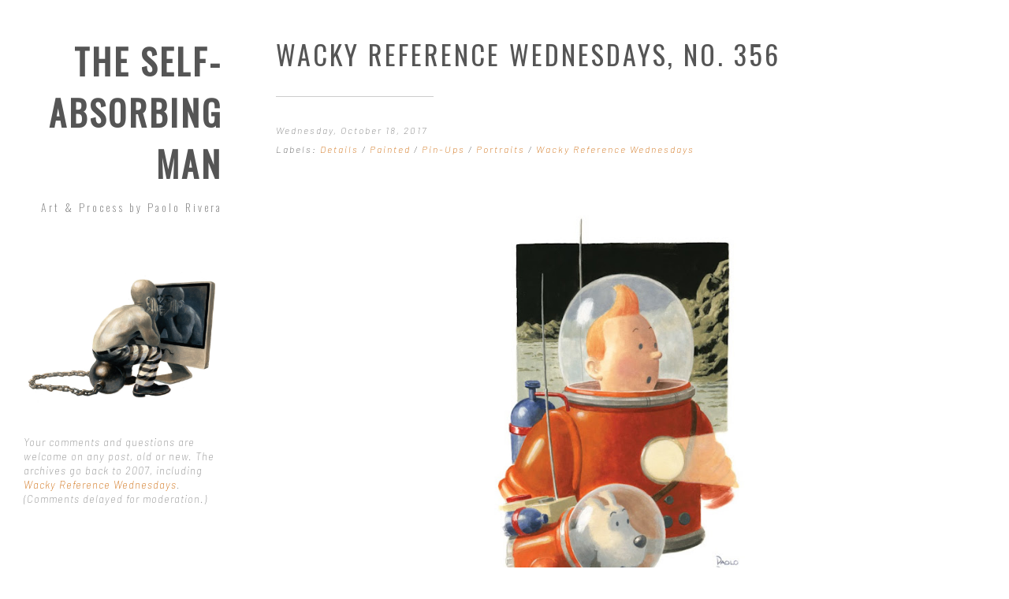

--- FILE ---
content_type: text/html; charset=UTF-8
request_url: https://blog.paolorivera.com/2017/10/wacky-reference-wednesdays-no-356.html
body_size: 27827
content:
<!DOCTYPE html>
<html class='v2' dir='ltr' lang='en' xml:lang='en' xmlns='http://www.w3.org/1999/xhtml' xmlns:b='http://www.google.com/2005/gml/b' xmlns:data='http://www.google.com/2005/gml/data' xmlns:expr='http://www.google.com/2005/gml/expr' xmlns:fb='http://ogp.me/ns/fb#' xmlns:og='http://ogp.me/ns#'>
<head>
<link href='https://www.blogger.com/static/v1/widgets/335934321-css_bundle_v2.css' rel='stylesheet' type='text/css'/>
<meta content='width=device-width, initial-scale=1.0' name='viewport'/>
<link href='https://maxcdn.bootstrapcdn.com/font-awesome/4.7.0/css/font-awesome.min.css' rel='stylesheet'/>
<link href='https://fonts.googleapis.com/css?family=Barlow:200,200i,300,300i,400,400i,600,600i|Barlow+Condensed:800,800i' rel='stylesheet'/>
<meta content='' property='og:description'/>
<meta content='' itemprop='image_url'/>
<meta content='text/html; charset=UTF-8' http-equiv='Content-Type'/>
<meta content='blogger' name='generator'/>
<link href='https://blog.paolorivera.com/favicon.ico' rel='icon' type='image/x-icon'/>
<link href='https://blog.paolorivera.com/2017/10/wacky-reference-wednesdays-no-356.html' rel='canonical'/>
<link rel="alternate" type="application/atom+xml" title="The Self-Absorbing Man - Atom" href="https://blog.paolorivera.com/feeds/posts/default" />
<link rel="alternate" type="application/rss+xml" title="The Self-Absorbing Man - RSS" href="https://blog.paolorivera.com/feeds/posts/default?alt=rss" />
<link rel="service.post" type="application/atom+xml" title="The Self-Absorbing Man - Atom" href="https://www.blogger.com/feeds/8959702978311327862/posts/default" />

<link rel="alternate" type="application/atom+xml" title="The Self-Absorbing Man - Atom" href="https://blog.paolorivera.com/feeds/1723567757868735644/comments/default" />
<!--Can't find substitution for tag [blog.ieCssRetrofitLinks]-->
<link href='https://blogger.googleusercontent.com/img/b/R29vZ2xl/AVvXsEhf0CtGzzzVUiSSlihpyZw_X9EmLLRbpBhBD1fhaBoIiNJmyXFNefVPuz8Hir4T4lYqczaJhO1ZpofWOnP1HiQLSzBvcsFwcIS9B5SHVKwLxUml7aCSB8MkExnhP9xLuvHAbf38YEOHXRG3/s640/2017-WWS-Tintin-%2526-Snowy-cmyk.jpg' rel='image_src'/>
<meta content='https://blog.paolorivera.com/2017/10/wacky-reference-wednesdays-no-356.html' property='og:url'/>
<meta content='Wacky Reference Wednesdays, No. 356' property='og:title'/>
<meta content='  TINTIN AND SNOWY. 2017.  Gouache &amp; Acryla Gouache on paper, 9 × 12″.       Destination Moooooooon!       detail of raw scan       pencils ...' property='og:description'/>
<meta content='https://blogger.googleusercontent.com/img/b/R29vZ2xl/AVvXsEhf0CtGzzzVUiSSlihpyZw_X9EmLLRbpBhBD1fhaBoIiNJmyXFNefVPuz8Hir4T4lYqczaJhO1ZpofWOnP1HiQLSzBvcsFwcIS9B5SHVKwLxUml7aCSB8MkExnhP9xLuvHAbf38YEOHXRG3/w1200-h630-p-k-no-nu/2017-WWS-Tintin-%2526-Snowy-cmyk.jpg' property='og:image'/>
<title>The Self-Absorbing Man: Wacky Reference Wednesdays, No. 356</title>
<style type='text/css'>@font-face{font-family:'Oswald';font-style:normal;font-weight:200;font-display:swap;src:url(//fonts.gstatic.com/s/oswald/v57/TK3IWkUHHAIjg75cFRf3bXL8LICs13Fv40pKlN4NNSeSASwcEWlbHYjMdZwlou4.woff2)format('woff2');unicode-range:U+0460-052F,U+1C80-1C8A,U+20B4,U+2DE0-2DFF,U+A640-A69F,U+FE2E-FE2F;}@font-face{font-family:'Oswald';font-style:normal;font-weight:200;font-display:swap;src:url(//fonts.gstatic.com/s/oswald/v57/TK3IWkUHHAIjg75cFRf3bXL8LICs13Fv40pKlN4NNSeSASwcEWlSHYjMdZwlou4.woff2)format('woff2');unicode-range:U+0301,U+0400-045F,U+0490-0491,U+04B0-04B1,U+2116;}@font-face{font-family:'Oswald';font-style:normal;font-weight:200;font-display:swap;src:url(//fonts.gstatic.com/s/oswald/v57/TK3IWkUHHAIjg75cFRf3bXL8LICs13Fv40pKlN4NNSeSASwcEWlZHYjMdZwlou4.woff2)format('woff2');unicode-range:U+0102-0103,U+0110-0111,U+0128-0129,U+0168-0169,U+01A0-01A1,U+01AF-01B0,U+0300-0301,U+0303-0304,U+0308-0309,U+0323,U+0329,U+1EA0-1EF9,U+20AB;}@font-face{font-family:'Oswald';font-style:normal;font-weight:200;font-display:swap;src:url(//fonts.gstatic.com/s/oswald/v57/TK3IWkUHHAIjg75cFRf3bXL8LICs13Fv40pKlN4NNSeSASwcEWlYHYjMdZwlou4.woff2)format('woff2');unicode-range:U+0100-02BA,U+02BD-02C5,U+02C7-02CC,U+02CE-02D7,U+02DD-02FF,U+0304,U+0308,U+0329,U+1D00-1DBF,U+1E00-1E9F,U+1EF2-1EFF,U+2020,U+20A0-20AB,U+20AD-20C0,U+2113,U+2C60-2C7F,U+A720-A7FF;}@font-face{font-family:'Oswald';font-style:normal;font-weight:200;font-display:swap;src:url(//fonts.gstatic.com/s/oswald/v57/TK3IWkUHHAIjg75cFRf3bXL8LICs13Fv40pKlN4NNSeSASwcEWlWHYjMdZwl.woff2)format('woff2');unicode-range:U+0000-00FF,U+0131,U+0152-0153,U+02BB-02BC,U+02C6,U+02DA,U+02DC,U+0304,U+0308,U+0329,U+2000-206F,U+20AC,U+2122,U+2191,U+2193,U+2212,U+2215,U+FEFF,U+FFFD;}@font-face{font-family:'Oswald';font-style:normal;font-weight:400;font-display:swap;src:url(//fonts.gstatic.com/s/oswald/v57/TK3IWkUHHAIjg75cFRf3bXL8LICs13Fv40pKlN4NNSeSASwcEWlbHYjMdZwlou4.woff2)format('woff2');unicode-range:U+0460-052F,U+1C80-1C8A,U+20B4,U+2DE0-2DFF,U+A640-A69F,U+FE2E-FE2F;}@font-face{font-family:'Oswald';font-style:normal;font-weight:400;font-display:swap;src:url(//fonts.gstatic.com/s/oswald/v57/TK3IWkUHHAIjg75cFRf3bXL8LICs13Fv40pKlN4NNSeSASwcEWlSHYjMdZwlou4.woff2)format('woff2');unicode-range:U+0301,U+0400-045F,U+0490-0491,U+04B0-04B1,U+2116;}@font-face{font-family:'Oswald';font-style:normal;font-weight:400;font-display:swap;src:url(//fonts.gstatic.com/s/oswald/v57/TK3IWkUHHAIjg75cFRf3bXL8LICs13Fv40pKlN4NNSeSASwcEWlZHYjMdZwlou4.woff2)format('woff2');unicode-range:U+0102-0103,U+0110-0111,U+0128-0129,U+0168-0169,U+01A0-01A1,U+01AF-01B0,U+0300-0301,U+0303-0304,U+0308-0309,U+0323,U+0329,U+1EA0-1EF9,U+20AB;}@font-face{font-family:'Oswald';font-style:normal;font-weight:400;font-display:swap;src:url(//fonts.gstatic.com/s/oswald/v57/TK3IWkUHHAIjg75cFRf3bXL8LICs13Fv40pKlN4NNSeSASwcEWlYHYjMdZwlou4.woff2)format('woff2');unicode-range:U+0100-02BA,U+02BD-02C5,U+02C7-02CC,U+02CE-02D7,U+02DD-02FF,U+0304,U+0308,U+0329,U+1D00-1DBF,U+1E00-1E9F,U+1EF2-1EFF,U+2020,U+20A0-20AB,U+20AD-20C0,U+2113,U+2C60-2C7F,U+A720-A7FF;}@font-face{font-family:'Oswald';font-style:normal;font-weight:400;font-display:swap;src:url(//fonts.gstatic.com/s/oswald/v57/TK3IWkUHHAIjg75cFRf3bXL8LICs13Fv40pKlN4NNSeSASwcEWlWHYjMdZwl.woff2)format('woff2');unicode-range:U+0000-00FF,U+0131,U+0152-0153,U+02BB-02BC,U+02C6,U+02DA,U+02DC,U+0304,U+0308,U+0329,U+2000-206F,U+20AC,U+2122,U+2191,U+2193,U+2212,U+2215,U+FEFF,U+FFFD;}</style>
<style id='page-skin-1' type='text/css'><!--
/*
-----------------------------------------------
Name:     Box No32 (v.1.3)
Designer: FlyBirds Box | Web Savvy Designs
URL:      http://www.flybirdsbox.com
----------------------------------------------- */
/* Variable definitions
=========================
<Variable name="keycolor" description="Main Color" type="color" default="#cccccc" />
<!-- Header -->
<Group description="Website Title" selector="header">
<Variable name="title.font" description="Title Font" type="font"
default="normal 800 44px Oswald"/>
<Variable name="title.color" description="Title Color" type="color" default="#333"/>
<Variable name="description.font" description="Description Font" type="font"
default="normal 200 14px Oswald"/>
<Variable name="description.color" description="Description Color" type="color" default="#cccccc"/>
</Group>
<!-- Main Menu -->
<Group description="Main Menu" selector="header">
<Variable name="pagelist.font" description="Font" type="font"
default="normal 400 11px Barlow"/>
<Variable name="pagelist.text.color" description="Text Color" type="color" default="#999999"/>
<Variable name="pagelist.selected.text.color" description="Selected Color" type="color" default="#555555"/>
</Group>
<!-- Blog Feed -->
<Group description="Homepage Posts" selector="article">
<Variable name="post.title.background" description="Title Background" type="color" default="#fff"/>
<Variable name="homepage.title.color" description="Title Color" type="color" default="#555"/>
</Group>
<!-- Links -->
<Group description="Links" selector="body">
<Variable name="link.color" description="Link Color" type="color" default="#cc6400"/>
<Variable name="link.hover.color" description="Hover Color" type="color" default="#e5913d"/>
</Group>
<!-- Article -->
<Group description="Posts / Pages" selector="article">
<Variable name="post.title.font" description="Title Font" type="font"
default="normal 400 34px Barlow"/>
<Variable name="post.title.color" description="Title Color" type="color" default="#555"/>
<Variable name="body.font" description="Text Font" type="font"
default="normal 300 15px Barlow"/>
<Variable name="body.text.color" description="Text Color" type="color" default="#555555"/>
</Group>
<!-- Gadgets -->
<Group description="Gadgets - Footer" selector="body">
<Variable name="aside.title.font" description="Gadgets Title Font" type="font"
default="normal 600 13px Barlow"/>
<Variable name="aside.title.color" description="Gadgets Title Color" type="color" default="#777777"/>
<Variable name="aside.font" description="Gadgets Text Font" type="font"
default="italic 200 13px Barlow"/>
<Variable name="aside.text.color" description="Gadgets Text Color" type="color" default="#888888"/>
</Group>
<!-- Social Media Icons -->
<Group description="Social Media Icons" selector="footer">
<Variable name="fa.color" description="Icon Color" type="color" default="#333333"/>
<Variable name="fa.hover.color" description="Icon Hover Color" type="color" default="#cc6400"/>
<Variable name="fa.background.color" description="Background Color" type="color" default="#f4f4f4"/>
<Variable name="fa.hover.background.color" description="Background Hover Color" type="color" default="#f8f8f8"/>
<Variable name="radius" description="Radius"  type="length"  default="5px" min="0" max="30px"/>
</Group>
<!-- Backgrounds -->
<Group description="Backgrounds" selector="body">
<Variable name="body.background" description="Outer Background" type="color" default="#ffffff"/>
<Variable name="header.background" description="Sidebar Background" type="color" default="#ffffff"/>
<Variable name="article.background" description="Main Body Background" type="color" default="#ffffff"/>
<Variable name="aside.background" description="Footer Background" type="color" default="#ffffff"/>
</Group>
====================  */
/* HTML RESET
====================  */
html,body,div,span,applet,object,iframe,h1,h2,h3,h4,h5,h6,p,blockquote,pre,a,abbr,acronym,address,big,cite,code,del,dfn,em,img,ins,kbd,q,s,samp,small,strike,strong,sub,sup,tt,var,b,u,i,center,dl,dt,dd,ol,ul,li,fieldset,form,label,legend,table,caption,tbody,tfoot,thead,tr,th,td,article,aside,canvas,details,embed,figure,figcaption,footer,header,hgroup,menu,nav,output,ruby,section,summary,time,mark,audio,video{margin:0;padding:0;border:0;font-size:100%;font:inherit;vertical-align:baseline;}
article,aside,details,figcaption,figure,footer,header,hgroup,main,nav,section,summary{display:block;}
@-ms-viewport{width:device-width}html{-webkit-box-sizing:border-box;box-sizing:border-box;-ms-overflow-style:scrollbar}*,::after,::before{-webkit-box-sizing:inherit;box-sizing:inherit}.container{position:relative;margin-left:auto;margin-right:auto;padding-right:15px;padding-left:15px}@media (min-width:576px){.container{padding-right:15px;padding-left:15px}}@media (min-width:768px){.container{padding-right:15px;padding-left:15px}}@media (min-width:992px){.container{padding-right:15px;padding-left:15px}}@media (min-width:1200px){.container{padding-right:15px;padding-left:15px}}@media (min-width:576px){.container{width:540px;max-width:100%}}@media (min-width:768px){.container{width:720px;max-width:100%}}@media (min-width:992px){.container{width:960px;max-width:100%}}@media (min-width:1200px){.container{width:1140px;max-width:100%}}.container-fluid{position:relative;margin-left:auto;margin-right:auto;padding-right:15px;padding-left:15px}@media (min-width:576px){.container-fluid{padding-right:15px;padding-left:15px}}@media (min-width:768px){.container-fluid{padding-right:15px;padding-left:15px}}@media (min-width:992px){.container-fluid{padding-right:15px;padding-left:15px}}@media (min-width:1200px){.container-fluid{padding-right:15px;padding-left:15px}}.row{display:-webkit-box;display:-webkit-flex;display:-ms-flexbox;display:flex;-webkit-flex-wrap:wrap;-ms-flex-wrap:wrap;flex-wrap:wrap;margin-right:-15px;margin-left:-15px}@media (min-width:576px){.row{margin-right:-15px;margin-left:-15px}}@media (min-width:768px){.row{margin-right:-15px;margin-left:-15px}}@media (min-width:992px){.row{margin-right:-15px;margin-left:-15px}}@media (min-width:1200px){.row{margin-right:-15px;margin-left:-15px}}.no-gutters{margin-right:0;margin-left:0}.no-gutters>.col,.no-gutters>[class*=col-]{padding-right:0;padding-left:0}.col,.col-1,.col-10,.col-11,.col-12,.col-2,.col-3,.col-4,.col-5,.col-6,.col-7,.col-8,.col-9,.col-lg,.col-lg-1,.col-lg-10,.col-lg-11,.col-lg-12,.col-lg-2,.col-lg-3,.col-lg-4,.col-lg-5,.col-lg-6,.col-lg-7,.col-lg-8,.col-lg-9,.col-md,.col-md-1,.col-md-10,.col-md-11,.col-md-12,.col-md-2,.col-md-3,.col-md-4,.col-md-5,.col-md-6,.col-md-7,.col-md-8,.col-md-9,.col-sm,.col-sm-1,.col-sm-10,.col-sm-11,.col-sm-12,.col-sm-2,.col-sm-3,.col-sm-4,.col-sm-5,.col-sm-6,.col-sm-7,.col-sm-8,.col-sm-9,.col-xl,.col-xl-1,.col-xl-10,.col-xl-11,.col-xl-12,.col-xl-2,.col-xl-3,.col-xl-4,.col-xl-5,.col-xl-6,.col-xl-7,.col-xl-8,.col-xl-9{position:relative;width:100%;min-height:1px;padding-right:15px;padding-left:15px}@media (min-width:576px){.col,.col-1,.col-10,.col-11,.col-12,.col-2,.col-3,.col-4,.col-5,.col-6,.col-7,.col-8,.col-9,.col-lg,.col-lg-1,.col-lg-10,.col-lg-11,.col-lg-12,.col-lg-2,.col-lg-3,.col-lg-4,.col-lg-5,.col-lg-6,.col-lg-7,.col-lg-8,.col-lg-9,.col-md,.col-md-1,.col-md-10,.col-md-11,.col-md-12,.col-md-2,.col-md-3,.col-md-4,.col-md-5,.col-md-6,.col-md-7,.col-md-8,.col-md-9,.col-sm,.col-sm-1,.col-sm-10,.col-sm-11,.col-sm-12,.col-sm-2,.col-sm-3,.col-sm-4,.col-sm-5,.col-sm-6,.col-sm-7,.col-sm-8,.col-sm-9,.col-xl,.col-xl-1,.col-xl-10,.col-xl-11,.col-xl-12,.col-xl-2,.col-xl-3,.col-xl-4,.col-xl-5,.col-xl-6,.col-xl-7,.col-xl-8,.col-xl-9{padding-right:15px;padding-left:15px}}@media (min-width:768px){.col,.col-1,.col-10,.col-11,.col-12,.col-2,.col-3,.col-4,.col-5,.col-6,.col-7,.col-8,.col-9,.col-lg,.col-lg-1,.col-lg-10,.col-lg-11,.col-lg-12,.col-lg-2,.col-lg-3,.col-lg-4,.col-lg-5,.col-lg-6,.col-lg-7,.col-lg-8,.col-lg-9,.col-md,.col-md-1,.col-md-10,.col-md-11,.col-md-12,.col-md-2,.col-md-3,.col-md-4,.col-md-5,.col-md-6,.col-md-7,.col-md-8,.col-md-9,.col-sm,.col-sm-1,.col-sm-10,.col-sm-11,.col-sm-12,.col-sm-2,.col-sm-3,.col-sm-4,.col-sm-5,.col-sm-6,.col-sm-7,.col-sm-8,.col-sm-9,.col-xl,.col-xl-1,.col-xl-10,.col-xl-11,.col-xl-12,.col-xl-2,.col-xl-3,.col-xl-4,.col-xl-5,.col-xl-6,.col-xl-7,.col-xl-8,.col-xl-9{padding-right:15px;padding-left:15px}}@media (min-width:992px){.col,.col-1,.col-10,.col-11,.col-12,.col-2,.col-3,.col-4,.col-5,.col-6,.col-7,.col-8,.col-9,.col-lg,.col-lg-1,.col-lg-10,.col-lg-11,.col-lg-12,.col-lg-2,.col-lg-3,.col-lg-4,.col-lg-5,.col-lg-6,.col-lg-7,.col-lg-8,.col-lg-9,.col-md,.col-md-1,.col-md-10,.col-md-11,.col-md-12,.col-md-2,.col-md-3,.col-md-4,.col-md-5,.col-md-6,.col-md-7,.col-md-8,.col-md-9,.col-sm,.col-sm-1,.col-sm-10,.col-sm-11,.col-sm-12,.col-sm-2,.col-sm-3,.col-sm-4,.col-sm-5,.col-sm-6,.col-sm-7,.col-sm-8,.col-sm-9,.col-xl,.col-xl-1,.col-xl-10,.col-xl-11,.col-xl-12,.col-xl-2,.col-xl-3,.col-xl-4,.col-xl-5,.col-xl-6,.col-xl-7,.col-xl-8,.col-xl-9{padding-right:15px;padding-left:15px}}@media (min-width:1200px){.col,.col-1,.col-10,.col-11,.col-12,.col-2,.col-3,.col-4,.col-5,.col-6,.col-7,.col-8,.col-9,.col-lg,.col-lg-1,.col-lg-10,.col-lg-11,.col-lg-12,.col-lg-2,.col-lg-3,.col-lg-4,.col-lg-5,.col-lg-6,.col-lg-7,.col-lg-8,.col-lg-9,.col-md,.col-md-1,.col-md-10,.col-md-11,.col-md-12,.col-md-2,.col-md-3,.col-md-4,.col-md-5,.col-md-6,.col-md-7,.col-md-8,.col-md-9,.col-sm,.col-sm-1,.col-sm-10,.col-sm-11,.col-sm-12,.col-sm-2,.col-sm-3,.col-sm-4,.col-sm-5,.col-sm-6,.col-sm-7,.col-sm-8,.col-sm-9,.col-xl,.col-xl-1,.col-xl-10,.col-xl-11,.col-xl-12,.col-xl-2,.col-xl-3,.col-xl-4,.col-xl-5,.col-xl-6,.col-xl-7,.col-xl-8,.col-xl-9{padding-right:15px;padding-left:15px}}.col{-webkit-flex-basis:0;-ms-flex-preferred-size:0;flex-basis:0;-webkit-box-flex:1;-webkit-flex-grow:1;-ms-flex-positive:1;flex-grow:1;max-width:100%}.col-auto{-webkit-box-flex:0;-webkit-flex:0 0 auto;-ms-flex:0 0 auto;flex:0 0 auto;width:auto}.col-1{-webkit-box-flex:0;-webkit-flex:0 0 8.333333%;-ms-flex:0 0 8.333333%;flex:0 0 8.333333%;max-width:8.333333%}.col-2{-webkit-box-flex:0;-webkit-flex:0 0 16.666667%;-ms-flex:0 0 16.666667%;flex:0 0 16.666667%;max-width:16.666667%}.col-3{-webkit-box-flex:0;-webkit-flex:0 0 25%;-ms-flex:0 0 25%;flex:0 0 25%;max-width:25%}.col-4{-webkit-box-flex:0;-webkit-flex:0 0 33.333333%;-ms-flex:0 0 33.333333%;flex:0 0 33.333333%;max-width:33.333333%}.col-5{-webkit-box-flex:0;-webkit-flex:0 0 41.666667%;-ms-flex:0 0 41.666667%;flex:0 0 41.666667%;max-width:41.666667%}.col-6{-webkit-box-flex:0;-webkit-flex:0 0 50%;-ms-flex:0 0 50%;flex:0 0 50%;max-width:50%}.col-7{-webkit-box-flex:0;-webkit-flex:0 0 58.333333%;-ms-flex:0 0 58.333333%;flex:0 0 58.333333%;max-width:58.333333%}.col-8{-webkit-box-flex:0;-webkit-flex:0 0 66.666667%;-ms-flex:0 0 66.666667%;flex:0 0 66.666667%;max-width:66.666667%}.col-9{-webkit-box-flex:0;-webkit-flex:0 0 75%;-ms-flex:0 0 75%;flex:0 0 75%;max-width:75%}.col-10{-webkit-box-flex:0;-webkit-flex:0 0 83.333333%;-ms-flex:0 0 83.333333%;flex:0 0 83.333333%;max-width:83.333333%}.col-11{-webkit-box-flex:0;-webkit-flex:0 0 91.666667%;-ms-flex:0 0 91.666667%;flex:0 0 91.666667%;max-width:91.666667%}.col-12{-webkit-box-flex:0;-webkit-flex:0 0 100%;-ms-flex:0 0 100%;flex:0 0 100%;max-width:100%}.pull-0{right:auto}.pull-1{right:8.333333%}.pull-2{right:16.666667%}.pull-3{right:25%}.pull-4{right:33.333333%}.pull-5{right:41.666667%}.pull-6{right:50%}.pull-7{right:58.333333%}.pull-8{right:66.666667%}.pull-9{right:75%}.pull-10{right:83.333333%}.pull-11{right:91.666667%}.pull-12{right:100%}.push-0{left:auto}.push-1{left:8.333333%}.push-2{left:16.666667%}.push-3{left:25%}.push-4{left:33.333333%}.push-5{left:41.666667%}.push-6{left:50%}.push-7{left:58.333333%}.push-8{left:66.666667%}.push-9{left:75%}.push-10{left:83.333333%}.push-11{left:91.666667%}.push-12{left:100%}.offset-1{margin-left:8.333333%}.offset-2{margin-left:16.666667%}.offset-3{margin-left:25%}.offset-4{margin-left:33.333333%}.offset-5{margin-left:41.666667%}.offset-6{margin-left:50%}.offset-7{margin-left:58.333333%}.offset-8{margin-left:66.666667%}.offset-9{margin-left:75%}.offset-10{margin-left:83.333333%}.offset-11{margin-left:91.666667%}@media (min-width:576px){.col-sm{-webkit-flex-basis:0;-ms-flex-preferred-size:0;flex-basis:0;-webkit-box-flex:1;-webkit-flex-grow:1;-ms-flex-positive:1;flex-grow:1;max-width:100%}.col-sm-auto{-webkit-box-flex:0;-webkit-flex:0 0 auto;-ms-flex:0 0 auto;flex:0 0 auto;width:auto}.col-sm-1{-webkit-box-flex:0;-webkit-flex:0 0 8.333333%;-ms-flex:0 0 8.333333%;flex:0 0 8.333333%;max-width:8.333333%}.col-sm-2{-webkit-box-flex:0;-webkit-flex:0 0 16.666667%;-ms-flex:0 0 16.666667%;flex:0 0 16.666667%;max-width:16.666667%}.col-sm-3{-webkit-box-flex:0;-webkit-flex:0 0 25%;-ms-flex:0 0 25%;flex:0 0 25%;max-width:25%}.col-sm-4{-webkit-box-flex:0;-webkit-flex:0 0 33.333333%;-ms-flex:0 0 33.333333%;flex:0 0 33.333333%;max-width:33.333333%}.col-sm-5{-webkit-box-flex:0;-webkit-flex:0 0 41.666667%;-ms-flex:0 0 41.666667%;flex:0 0 41.666667%;max-width:41.666667%}.col-sm-6{-webkit-box-flex:0;-webkit-flex:0 0 50%;-ms-flex:0 0 50%;flex:0 0 50%;max-width:50%}.col-sm-7{-webkit-box-flex:0;-webkit-flex:0 0 58.333333%;-ms-flex:0 0 58.333333%;flex:0 0 58.333333%;max-width:58.333333%}.col-sm-8{-webkit-box-flex:0;-webkit-flex:0 0 66.666667%;-ms-flex:0 0 66.666667%;flex:0 0 66.666667%;max-width:66.666667%}.col-sm-9{-webkit-box-flex:0;-webkit-flex:0 0 75%;-ms-flex:0 0 75%;flex:0 0 75%;max-width:75%}.col-sm-10{-webkit-box-flex:0;-webkit-flex:0 0 83.333333%;-ms-flex:0 0 83.333333%;flex:0 0 83.333333%;max-width:83.333333%}.col-sm-11{-webkit-box-flex:0;-webkit-flex:0 0 91.666667%;-ms-flex:0 0 91.666667%;flex:0 0 91.666667%;max-width:91.666667%}.col-sm-12{-webkit-box-flex:0;-webkit-flex:0 0 100%;-ms-flex:0 0 100%;flex:0 0 100%;max-width:100%}.pull-sm-0{right:auto}.pull-sm-1{right:8.333333%}.pull-sm-2{right:16.666667%}.pull-sm-3{right:25%}.pull-sm-4{right:33.333333%}.pull-sm-5{right:41.666667%}.pull-sm-6{right:50%}.pull-sm-7{right:58.333333%}.pull-sm-8{right:66.666667%}.pull-sm-9{right:75%}.pull-sm-10{right:83.333333%}.pull-sm-11{right:91.666667%}.pull-sm-12{right:100%}.push-sm-0{left:auto}.push-sm-1{left:8.333333%}.push-sm-2{left:16.666667%}.push-sm-3{left:25%}.push-sm-4{left:33.333333%}.push-sm-5{left:41.666667%}.push-sm-6{left:50%}.push-sm-7{left:58.333333%}.push-sm-8{left:66.666667%}.push-sm-9{left:75%}.push-sm-10{left:83.333333%}.push-sm-11{left:91.666667%}.push-sm-12{left:100%}.offset-sm-0{margin-left:0}.offset-sm-1{margin-left:8.333333%}.offset-sm-2{margin-left:16.666667%}.offset-sm-3{margin-left:25%}.offset-sm-4{margin-left:33.333333%}.offset-sm-5{margin-left:41.666667%}.offset-sm-6{margin-left:50%}.offset-sm-7{margin-left:58.333333%}.offset-sm-8{margin-left:66.666667%}.offset-sm-9{margin-left:75%}.offset-sm-10{margin-left:83.333333%}.offset-sm-11{margin-left:91.666667%}}@media (min-width:768px){.col-md{-webkit-flex-basis:0;-ms-flex-preferred-size:0;flex-basis:0;-webkit-box-flex:1;-webkit-flex-grow:1;-ms-flex-positive:1;flex-grow:1;max-width:100%}.col-md-auto{-webkit-box-flex:0;-webkit-flex:0 0 auto;-ms-flex:0 0 auto;flex:0 0 auto;width:auto}.col-md-1{-webkit-box-flex:0;-webkit-flex:0 0 8.333333%;-ms-flex:0 0 8.333333%;flex:0 0 8.333333%;max-width:8.333333%}.col-md-2{-webkit-box-flex:0;-webkit-flex:0 0 16.666667%;-ms-flex:0 0 16.666667%;flex:0 0 16.666667%;max-width:16.666667%}.col-md-3{-webkit-box-flex:0;-webkit-flex:0 0 25%;-ms-flex:0 0 25%;flex:0 0 25%;max-width:25%}.col-md-4{-webkit-box-flex:0;-webkit-flex:0 0 33.333333%;-ms-flex:0 0 33.333333%;flex:0 0 33.333333%;max-width:33.333333%}.col-md-5{-webkit-box-flex:0;-webkit-flex:0 0 41.666667%;-ms-flex:0 0 41.666667%;flex:0 0 41.666667%;max-width:41.666667%}.col-md-6{-webkit-box-flex:0;-webkit-flex:0 0 50%;-ms-flex:0 0 50%;flex:0 0 50%;max-width:50%}.col-md-7{-webkit-box-flex:0;-webkit-flex:0 0 58.333333%;-ms-flex:0 0 58.333333%;flex:0 0 58.333333%;max-width:58.333333%}.col-md-8{-webkit-box-flex:0;-webkit-flex:0 0 66.666667%;-ms-flex:0 0 66.666667%;flex:0 0 66.666667%;max-width:66.666667%}.col-md-9{-webkit-box-flex:0;-webkit-flex:0 0 75%;-ms-flex:0 0 75%;flex:0 0 75%;max-width:75%}.col-md-10{-webkit-box-flex:0;-webkit-flex:0 0 83.333333%;-ms-flex:0 0 83.333333%;flex:0 0 83.333333%;max-width:83.333333%}.col-md-11{-webkit-box-flex:0;-webkit-flex:0 0 91.666667%;-ms-flex:0 0 91.666667%;flex:0 0 91.666667%;max-width:91.666667%}.col-md-12{-webkit-box-flex:0;-webkit-flex:0 0 100%;-ms-flex:0 0 100%;flex:0 0 100%;max-width:100%}.pull-md-0{right:auto}.pull-md-1{right:8.333333%}.pull-md-2{right:16.666667%}.pull-md-3{right:25%}.pull-md-4{right:33.333333%}.pull-md-5{right:41.666667%}.pull-md-6{right:50%}.pull-md-7{right:58.333333%}.pull-md-8{right:66.666667%}.pull-md-9{right:75%}.pull-md-10{right:83.333333%}.pull-md-11{right:91.666667%}.pull-md-12{right:100%}.push-md-0{left:auto}.push-md-1{left:8.333333%}.push-md-2{left:16.666667%}.push-md-3{left:25%}.push-md-4{left:33.333333%}.push-md-5{left:41.666667%}.push-md-6{left:50%}.push-md-7{left:58.333333%}.push-md-8{left:66.666667%}.push-md-9{left:75%}.push-md-10{left:83.333333%}.push-md-11{left:91.666667%}.push-md-12{left:100%}.offset-md-0{margin-left:0}.offset-md-1{margin-left:8.333333%}.offset-md-2{margin-left:16.666667%}.offset-md-3{margin-left:25%}.offset-md-4{margin-left:33.333333%}.offset-md-5{margin-left:41.666667%}.offset-md-6{margin-left:50%}.offset-md-7{margin-left:58.333333%}.offset-md-8{margin-left:66.666667%}.offset-md-9{margin-left:75%}.offset-md-10{margin-left:83.333333%}.offset-md-11{margin-left:91.666667%}}@media (min-width:992px){.col-lg{-webkit-flex-basis:0;-ms-flex-preferred-size:0;flex-basis:0;-webkit-box-flex:1;-webkit-flex-grow:1;-ms-flex-positive:1;flex-grow:1;max-width:100%}.col-lg-auto{-webkit-box-flex:0;-webkit-flex:0 0 auto;-ms-flex:0 0 auto;flex:0 0 auto;width:auto}.col-lg-1{-webkit-box-flex:0;-webkit-flex:0 0 8.333333%;-ms-flex:0 0 8.333333%;flex:0 0 8.333333%;max-width:8.333333%}.col-lg-2{-webkit-box-flex:0;-webkit-flex:0 0 16.666667%;-ms-flex:0 0 16.666667%;flex:0 0 16.666667%;max-width:16.666667%}.col-lg-3{-webkit-box-flex:0;-webkit-flex:0 0 25%;-ms-flex:0 0 25%;flex:0 0 25%;max-width:25%}.col-lg-4{-webkit-box-flex:0;-webkit-flex:0 0 33.333333%;-ms-flex:0 0 33.333333%;flex:0 0 33.333333%;max-width:33.333333%}.col-lg-5{-webkit-box-flex:0;-webkit-flex:0 0 41.666667%;-ms-flex:0 0 41.666667%;flex:0 0 41.666667%;max-width:41.666667%}.col-lg-6{-webkit-box-flex:0;-webkit-flex:0 0 50%;-ms-flex:0 0 50%;flex:0 0 50%;max-width:50%}.col-lg-7{-webkit-box-flex:0;-webkit-flex:0 0 58.333333%;-ms-flex:0 0 58.333333%;flex:0 0 58.333333%;max-width:58.333333%}.col-lg-8{-webkit-box-flex:0;-webkit-flex:0 0 66.666667%;-ms-flex:0 0 66.666667%;flex:0 0 66.666667%;max-width:66.666667%}.col-lg-9{-webkit-box-flex:0;-webkit-flex:0 0 75%;-ms-flex:0 0 75%;flex:0 0 75%;max-width:75%}.col-lg-10{-webkit-box-flex:0;-webkit-flex:0 0 83.333333%;-ms-flex:0 0 83.333333%;flex:0 0 83.333333%;max-width:83.333333%}.col-lg-11{-webkit-box-flex:0;-webkit-flex:0 0 91.666667%;-ms-flex:0 0 91.666667%;flex:0 0 91.666667%;max-width:91.666667%}.col-lg-12{-webkit-box-flex:0;-webkit-flex:0 0 100%;-ms-flex:0 0 100%;flex:0 0 100%;max-width:100%}.pull-lg-0{right:auto}.pull-lg-1{right:8.333333%}.pull-lg-2{right:16.666667%}.pull-lg-3{right:25%}.pull-lg-4{right:33.333333%}.pull-lg-5{right:41.666667%}.pull-lg-6{right:50%}.pull-lg-7{right:58.333333%}.pull-lg-8{right:66.666667%}.pull-lg-9{right:75%}.pull-lg-10{right:83.333333%}.pull-lg-11{right:91.666667%}.pull-lg-12{right:100%}.push-lg-0{left:auto}.push-lg-1{left:8.333333%}.push-lg-2{left:16.666667%}.push-lg-3{left:25%}.push-lg-4{left:33.333333%}.push-lg-5{left:41.666667%}.push-lg-6{left:50%}.push-lg-7{left:58.333333%}.push-lg-8{left:66.666667%}.push-lg-9{left:75%}.push-lg-10{left:83.333333%}.push-lg-11{left:91.666667%}.push-lg-12{left:100%}.offset-lg-0{margin-left:0}.offset-lg-1{margin-left:8.333333%}.offset-lg-2{margin-left:16.666667%}.offset-lg-3{margin-left:25%}.offset-lg-4{margin-left:33.333333%}.offset-lg-5{margin-left:41.666667%}.offset-lg-6{margin-left:50%}.offset-lg-7{margin-left:58.333333%}.offset-lg-8{margin-left:66.666667%}.offset-lg-9{margin-left:75%}.offset-lg-10{margin-left:83.333333%}.offset-lg-11{margin-left:91.666667%}}@media (min-width:1200px){.col-xl{-webkit-flex-basis:0;-ms-flex-preferred-size:0;flex-basis:0;-webkit-box-flex:1;-webkit-flex-grow:1;-ms-flex-positive:1;flex-grow:1;max-width:100%}.col-xl-auto{-webkit-box-flex:0;-webkit-flex:0 0 auto;-ms-flex:0 0 auto;flex:0 0 auto;width:auto}.col-xl-1{-webkit-box-flex:0;-webkit-flex:0 0 8.333333%;-ms-flex:0 0 8.333333%;flex:0 0 8.333333%;max-width:8.333333%}.col-xl-2{-webkit-box-flex:0;-webkit-flex:0 0 16.666667%;-ms-flex:0 0 16.666667%;flex:0 0 16.666667%;max-width:16.666667%}.col-xl-3{-webkit-box-flex:0;-webkit-flex:0 0 25%;-ms-flex:0 0 25%;flex:0 0 25%;max-width:25%}.col-xl-4{-webkit-box-flex:0;-webkit-flex:0 0 33.333333%;-ms-flex:0 0 33.333333%;flex:0 0 33.333333%;max-width:33.333333%}.col-xl-5{-webkit-box-flex:0;-webkit-flex:0 0 41.666667%;-ms-flex:0 0 41.666667%;flex:0 0 41.666667%;max-width:41.666667%}.col-xl-6{-webkit-box-flex:0;-webkit-flex:0 0 50%;-ms-flex:0 0 50%;flex:0 0 50%;max-width:50%}.col-xl-7{-webkit-box-flex:0;-webkit-flex:0 0 58.333333%;-ms-flex:0 0 58.333333%;flex:0 0 58.333333%;max-width:58.333333%}.col-xl-8{-webkit-box-flex:0;-webkit-flex:0 0 66.666667%;-ms-flex:0 0 66.666667%;flex:0 0 66.666667%;max-width:66.666667%}.col-xl-9{-webkit-box-flex:0;-webkit-flex:0 0 75%;-ms-flex:0 0 75%;flex:0 0 75%;max-width:75%}.col-xl-10{-webkit-box-flex:0;-webkit-flex:0 0 83.333333%;-ms-flex:0 0 83.333333%;flex:0 0 83.333333%;max-width:83.333333%}.col-xl-11{-webkit-box-flex:0;-webkit-flex:0 0 91.666667%;-ms-flex:0 0 91.666667%;flex:0 0 91.666667%;max-width:91.666667%}.col-xl-12{-webkit-box-flex:0;-webkit-flex:0 0 100%;-ms-flex:0 0 100%;flex:0 0 100%;max-width:100%}.pull-xl-0{right:auto}.pull-xl-1{right:8.333333%}.pull-xl-2{right:16.666667%}.pull-xl-3{right:25%}.pull-xl-4{right:33.333333%}.pull-xl-5{right:41.666667%}.pull-xl-6{right:50%}.pull-xl-7{right:58.333333%}.pull-xl-8{right:66.666667%}.pull-xl-9{right:75%}.pull-xl-10{right:83.333333%}.pull-xl-11{right:91.666667%}.pull-xl-12{right:100%}.push-xl-0{left:auto}.push-xl-1{left:8.333333%}.push-xl-2{left:16.666667%}.push-xl-3{left:25%}.push-xl-4{left:33.333333%}.push-xl-5{left:41.666667%}.push-xl-6{left:50%}.push-xl-7{left:58.333333%}.push-xl-8{left:66.666667%}.push-xl-9{left:75%}.push-xl-10{left:83.333333%}.push-xl-11{left:91.666667%}.push-xl-12{left:100%}.offset-xl-0{margin-left:0}.offset-xl-1{margin-left:8.333333%}.offset-xl-2{margin-left:16.666667%}.offset-xl-3{margin-left:25%}.offset-xl-4{margin-left:33.333333%}.offset-xl-5{margin-left:41.666667%}.offset-xl-6{margin-left:50%}.offset-xl-7{margin-left:58.333333%}.offset-xl-8{margin-left:66.666667%}.offset-xl-9{margin-left:75%}.offset-xl-10{margin-left:83.333333%}.offset-xl-11{margin-left:91.666667%}}/*# sourceMappingURL=bootstrap-grid.min.css.map */
html{-ms-text-size-adjust:100%;-webkit-text-size-adjust:100%;}
body{margin:0;}
a:focus,a:active,a:hover{outline:0;}
b,strong{font-weight:bold;}
dfn{font-style:italic;}
hr{-moz-box-sizing:content-box;box-sizing:content-box;height:0;}
figure{margin:0;}
fieldset{border:1px solid #c0c0c0;margin:0 2px;padding:0.35em 0.625em 0.75em;}
legend{border:0;padding:0;}
button,input,select,textarea{font-family:inherit;font-size:100%;margin:0;}
button,input{line-height:normal;}
button,select{text-transform:none;}
button,html input[type="button"],input[type="reset"],input[type="submit"]{-webkit-appearance:button;cursor:pointer;}
button[disabled],html input[disabled]{cursor:default;}
input[type="checkbox"],input[type="radio"]{box-sizing:border-box;padding:0;}
input[type="search"]{-webkit-appearance:textfield;-moz-box-sizing:content-box;-webkit-box-sizing:content-box;box-sizing:content-box;}
input[type="search"]::-webkit-search-cancel-button,input[type="search"]::-webkit-search-decoration{-webkit-appearance:none;}
button::-moz-focus-inner,input::-moz-focus-inner{border:0;padding:0;}
textarea{overflow:auto;vertical-align:top;}
table{border-collapse:collapse;border-spacing:0; margin: auto!important;}
.post-timestamp {margin:0;}
.post-footer-line>* {margin:0;}
.widget {line-height: inherit;margin:0;}
.post-header, .post-footer {line-height: inherit;}
.widget li, .BlogArchive #ArchiveList ul.flat li {padding:0;}
.widget ul {padding:0;line-height: inherit;}
.widget-item-control ,.blog-feeds , .post-feeds {display:none;}
.widget .widget-item-control a img {display:none;}
.navbar,.post-feeds,.feed-links{display:none;}
.widget {margin:0;padding:15px 0;}
.section {margin:0;padding:0px;}
ins{text-decoration:underline}
strike,del{text-decoration:line-through}
.CSS_LIGHTBOX {z-index: 9999 !important;}
#Attribution1 {height:0px;visibility:hidden;display:none;}
a img{border:none;border-width:0;outline:none;display: block;position: static !important;max-width: 100%; height: auto;}
input, textarea{-webkit-appearance: none;-moz-appearance: none;appearance: none;-webkit-border-radius: 0;-webkit-font-smoothing:antialiased;outline: 0;}
caption,th{text-align:center}
.clear{clear:both}
.post, .comments, .widget, .date-header{position: relative;min-height: 0;_position: static;_height: 1%;}
* {text-decoration:none;margin:0;padding:0;outline:0;-webkit-box-sizing: border-box;-moz-box-sizing: border-box;box-sizing: border-box;word-wrap:break-word;}
body i {font-style: italic;}
body u {text-decoration: underline;}
sup,sub{vertical-align:baseline;position:relative;top:-.4em;font-size:86%;}
sub{top:.4em;}
small{font-size:86%;}
cite,em,i{font-style:italic;}
.post-body a img, .post-body img {display: inline;float: none !important; width: 400px!important; max-width: 100%;height: auto!important;}
/* td.tr-caption {text-align: center!important;} */
.separator a {margin-right:0!important;margin-left:0!important;max-width: 100%;height: auto;float:none!important}
.separator a:hover {background:none!important;}
iframe,.YOUTUBE-iframe-video {max-width: 100%;}
hr {margin-top: 1rem;margin-bottom: 1rem;border: 0;border-top: 1px solid #cccccc;}
aside ul, footer ul {list-style-type:none;}
body {
background:#ffffff;
font: normal 300 15px Barlow;
color: #555555;
letter-spacing:1px
}
.container-flex:;after {
contant:'';
display:block;
clear:both
}
#container-inner {
/*
padding-left: 15px;
padding-right: 15px;
*/
max-width: 1500px;
margin: 0 auto;
min-height: 100vh;
}
/* HEADINGS
*********************/
h1 {font:normal 400 34px Oswald; font-size:30px;}
h2 {font-size:24px;}
h3 {font-size:19px; text-transform:uppercase;}
h4 {font-size:15px; text-transform:uppercase;}
h5 {font-size:13px;}
h6 {font-size:11px;}
h1, h2, h3, h4, h5, h6 {letter-spacing:3px;}
.widget .title, .widget h2 {
font: normal 600 13px Barlow;
color: #777777;
margin: 5px 0 15px;
letter-spacing: 3px;
text-transform: uppercase;
line-height: 1.4;
}
.post-title, .post-title a {
display: block;
margin: 15px auto;
font: normal 400 34px Oswald!important;
color: #555555!important;
line-height: 1.4!important;
-webkit-transition: all 0.1s ease-in-out;
-moz-transition: all 0.1s ease-in-out;
-ms-transition: all 0.1s ease-in-out;
-o-transition: all 0.1s ease-in-out;
transition: all 0.1s ease-in-out;
}
.post-title a:hover {
color: #e5913d!important;
-webkit-transition: all 0.2s ease-in-out;
-moz-transition: all 0.2s ease-in-out;
-ms-transition: all 0.2s ease-in-out;
-o-transition: all 0.2s ease-in-out;
transition: all 0.2s ease-in-out;
}
/* SELECTION HIGHLIGHT
*********************/
::-webkit-selection {color: white; background: #ccc;}
::-moz-selection {color: white; background: #ccc;}
::-ms-selection {color: white; background: #ccc;}
::selection {color: white; background: #ccc;}
/* SCROLLBAR
*********************/
::-webkit-scrollbar {width: 0px; background: transparent;}
::-moz-scrollbar {width: 0px; background: transparent;}
::-ms-scrollbar {width: 0px; background: transparent;}
::scrollbar {width: 0px; background: transparent;}
::-webkit-scrollbar-thumb {background: transparent!important; display:none!important}
::-moz-scrollbar-thumb {background: transparent!important; display:none!important}
::-ms-scrollbar-thumb {background: transparent!important; display:none!important}
::scrollbar-thumb {background: transparent!important; display:none!important}
/* LINKS
*********************/
a:link, a:visited {
text-decoration:none;
color: #cc6400;
}
a:hover {
text-decoration:none;
color: #e5913d;
}
a:selected {
text-decoration:none;
color: #e5913d;
}
a:focus {
text-decoration:none;
color: #e5913d;
}
/* IMAGES
*********************/
img {
animation: colorize 2s cubic-bezier(0, 0, .78, .36) 1, fade-in 1s forwards;
max-width:100%;
height:auto;
}
@keyframes colorize {
0% {
-webkit-filter: grayscale(100%);
filter: grayscale(100%);
}
100% {
-webkit-filter: grayscale(0%);
filter: grayscale(0%);
}
}
@keyframes fade-in {
0% {
opacity:0;
}
100% {
opacity:100%;
}
}
/* BLOCKQUOTE
*********************/
blockquote {
border:none;
max-width:700px;
margin:2% auto;
padding:0;
line-height: 1.7!important;
font: normal 300 15px Barlow;
color: #555555;
}
@media only screen and (min-width: 768px) {
blockquote {margin-left:0}
}
/******************************************
HEADER
******************************************/
header {
margin:0;
padding:0;
background:transparent;
display: flex;
flex-wrap: wrap;
flex-direction: column;
justify-content: center;
align-items: normal;
text-align:center;
position:relative;
font:italic 200 13px Barlow;
color:#888888;
line-height: 1.4;
}
#header {
width: 100%;
max-width: 400px;
margin: 0 auto;
padding: 15px;
}
#header .BlogArchive #ArchiveList ul li {text-align: center!important;}
@media only screen and (min-width: 768px) {
#header {
width: 30%;
height:92vh;
position: fixed;
text-align: right;
top: 0;
z-index:0;
overflow-y: scroll;
/* padding: 15px 15px 15px 0; */
}
#header .BlogArchive #ArchiveList ul li {text-align: right!important;}
}
@media only screen and (min-width: 992px) {
#header {
width: 22%;
max-width: 333px;
}
}
#full-header .widget:last-child {padding-bottom:30px; margin-bottom:2%}
#full-header .widget:first-child {padding-top:30px; margin-top:0}
/* BLOG TITLE
*********************/
.Header {
margin:0 0 30px;
letter-spacing:3px;
}
.Header .title {
margin: 15px 0 5px;
line-height: 1.4!important;
}
.Header h1, .Header a {
font:normal 800 44px Oswald!important;
color:#555555!important;
margin:0;
padding:0px;
}
.Header .description {
font:normal 200 14px Oswald;
color:#777777;
margin: 0;
padding: 0;
}
.Header p {
-webkit-margin-before: 0;
-webkit-margin-after: 0;
}
#header-inner {
max-width:100%;
min-width:100%;
background-size: contain;
background-position:center!important;
display: flex;
justify-content: center;
align-items: center;
flex-direction: column;
}
.Header img,
.Header a {
width: 100%;
height: auto;
display:block;
}
.Header .descriptionwrapper {
margin:.5em 0 10px;
width:100%!important;
}
.Header .titlewrapper {
width:100%!important;
}
@media only screen and (min-width: 768px) {
#header-inner {justify-content: right}
}
/* MENU - pages
*********************/
#PageList1 {
font: normal 400 11px Barlow;
text-transform:uppercase;
margin:0;
padding:15px 0;
}
#PageList1 ul {
margin:0;
padding:0;
text-align:right;
}
#PageList1 li {
display: block;
}
#PageList1 a {
display: block;
padding: 10px;
letter-spacing:2px;
color: #999999;
text-decoration: none;
-webkit-transition: all 0.1s ease-in-out;
-moz-transition: all 0.1s ease-in-out;
-ms-transition: all 0.1s ease-in-out;
-o-transition: all 0.1s ease-in-out;
transition: all 0.1s ease-in-out;
}
#PageList1 a:hover {
color: #555555;
-webkit-transition: all 0.2s ease-in-out;
-moz-transition: all 0.2s ease-in-out;
-ms-transition: all 0.2s ease-in-out;
-o-transition: all 0.2s ease-in-out;
transition: all 0.2s ease-in-out;
}
#PageList1 a:active {
color: #555555;
}
#PageList1 .selected a {
color: #555555;
}
/* Acordeon styles */
#mobnav {display:block;padding-bottom: 15px;}
#normalnav {display:none;}
#FlyBirdsMenuMobile .tab {
position: relative;
margin-bottom: 1px;
width: 100%;
overflow: hidden;
display:block;
text-transform:uppercase;
}
#FlyBirdsMenuMobile input {
position: absolute;
opacity: 0;
z-index: -1;
}
#FlyBirdsMenuMobile label {
position: relative;
display: block;
padding: 0;
cursor: pointer;
width: 100%;
font-size:14px;
text-align:center;
line-height: 30px;
}
#FlyBirdsMenuMobile label:hover {
opacity:0.7
}
#FlyBirdsMenuMobile .tab-content {
max-height: 0;
width: 100%;
overflow: hidden;
-webkit-transition: max-height .35s;
-o-transition: max-height .35s;
transition: max-height .35s;
}
#FlyBirdsMenuMobile li {
display:block;
text-align: center;
text-align: -webkit-center
}
/* :checked */
#FlyBirdsMenuMobile input:checked ~ .tab-content {
max-height: 500px;
height: 100%;
}
#FlyBirdsMenuMobile ul {
height: 100%;
padding-bottom:15px
}
@media only screen and (min-width: 768px) {
#mobnav {display:none;}
#normalnav {display:block;}
#PageList1 a {padding: 10px 0 10px 20px;}
#FlyBirdsMenuMobile label {line-height:60px; text-align: right; margin-top:5px;}
#FlyBirdsMenuMobile li {text-align: right; text-align: -webkit-right;}
}
/******************************************
MAIN
******************************************/
main {
margin: 0;
background:transparent;
overflow-x:hidden
}
.blog-posts {padding: 15px;}
.post-body {
line-height: 1.7;
}
.post-body img {width:100%}
.separator img {
padding:0 0 5px;
-moz-box-sizing: border-box!important;
-ms-box-sizing: border-box!important;
-webkit-box-sizing: border-box!important;
box-sizing: border-box!important;
}
.post-author,
.post-labels,
.post-timestamp,
.post-location,
.date-header span {
display:block;
padding:5px 0;
font: italic 200 13px Barlow;
font-size:12px;
letter-spacing: 2px;
}
.post-labels,
.date-header span {
text-transform: none;
}
.post-labels a,
.date-header a,
.post-location a {
font-style:italic;
}
h2.date-header {margin:0;}
/* HOMEPAGE LAYOUT - Blog feed
*********************/
#all-post .all-thumb {
height:350px;
overflow:hidden;
position:relative;
-webkit-transition: all 0.1s linear;
-moz-transition: all 0.1s linear;
-o-transition: all 0.1s linear;
transition: all 0.1s linear;
}
#all-post .all-thumb img {
position:absolute;
left:-100%;
right:-100%;
top:-100%;
bottom:-100%;
margin:auto;
width:auto;
min-width:100%;
height:auto;
min-height:100%;
padding:0;
border:none;
outline:none;
object-fit:cover;
height:350px;
}
#all-post {position:relative}
.all-thumb {position:absolute}
.all-body {position:absolute;
top:0;
height:100%;
width:100%;
overflow:hidden;
background:none;
}
#all-post .post-title {
position: relative;
background: none;
border: none;
overflow: hidden;
z-index:0;
opacity:0;
-webkit-transition: all 0.3s ease-in-out;
-moz-transition: all 0.3s ease-in-out;
-ms-transition: all 0.3s ease-in-out;
-o-transition: all 0.3s ease-in-out;
transition: all 0.3s ease-in-out;
}
#all-post .post-title:hover {
opacity:1;
-webkit-transition: all 0.3s ease-in-out;
-moz-transition: all 0.3s ease-in-out;
-ms-transition: all 0.3s ease-in-out;
-o-transition: all 0.3s ease-in-out;
transition: all 0.3s ease-in-out;
}
#all-post .post-title:after {
content: "";
position: absolute;
top: 0;
left: 0;
width: 100%;
height: 100%;
z-index: -1;
background-image: -moz-linear-gradient(45deg, #fff 25%, transparent 25%),
-moz-linear-gradient(-45deg, #fff 25%, transparent 25%),
-moz-linear-gradient(45deg, transparent 75%, #fff 75%),
-moz-linear-gradient(-45deg, transparent 75%, #fff 75%);
background-image: -webkit-gradient(linear, 0 100%, 100% 0, color-stop(.25, #fff), color-stop(.25, transparent)),
-webkit-gradient(linear, 0 0, 100% 100%, color-stop(.25, #fff), color-stop(.25, transparent)),
-webkit-gradient(linear, 0 100%, 100% 0, color-stop(.75, transparent), color-stop(.75, #fff)),
-webkit-gradient(linear, 0 0, 100% 100%, color-stop(.75, transparent), color-stop(.75, #fff));
background-image: -webkit-linear-gradient(45deg, #fff 25%, transparent 25%),
-webkit-linear-gradient(-45deg, #fff 25%, transparent 25%),
-webkit-linear-gradient(45deg, transparent 75%, #fff 75%),
-webkit-linear-gradient(-45deg, transparent 75%, #fff 75%);
background-image: -o-linear-gradient(45deg, #fff 25%, transparent 25%),
-o-linear-gradient(-45deg, #fff 25%, transparent 25%),
-o-linear-gradient(45deg, transparent 75%, #fff 75%),
-o-linear-gradient(-45deg, transparent 75%, #fff 75%);
background-image: linear-gradient(45deg, ##fff 25%, transparent 25%),
linear-gradient(-45deg, #fff 25%, transparent 25%),
linear-gradient(45deg, transparent 75%, #fff 75%),
linear-gradient(-45deg, transparent 75%, #fff 75%);
-moz-background-size: 2px 2px;
background-size: 2px 2px;
-webkit-background-size: 2px 2px; /* override value for webkit */
background-position: 0 0, 1px 0, 1px -1px, 0px 1px;
-webkit-transition: all 0.3s ease-in-out;
-moz-transition: all 0.3s ease-in-out;
-ms-transition: all 0.3s ease-in-out;
-o-transition: all 0.3s ease-in-out;
transition: all 0.3s ease-in-out;
}
#all-post .post-title-inner {
text-align:center;
position: relative;
top:50%
}
#all-post .post-title-inner span {
color:#ffffff;
background:#555555;
width: 70%;
padding: 30px 15px;
font-size:18px;
position: absolute;
top: 50%;
left: 50%;
transform: translate(-50%, -50%);
}
/* SINGLE PAGE LAYOUT
*********************/
#new-post-body {}
#new-post-header {
margin: 30px auto;
text-align:center
}
.new-post-div {
width:200px;
margin:30px auto;
height:1px;
background:#cccccc;
}
#new-post::after {
content:'';
display:block;
clear:both
}
@media only screen and (min-width: 768px) {
#new-post-header {
margin: 0 0 30px;
max-width:700px;
text-align:left
}
.new-post-div {margin:30px 0;}
}
#new-post {padding:15px 0}
#new-post-footer {padding:15px 0 0}
/* Post footer
----------------------------------------------- */
.post-footer {
margin:15px 0;
}
.blog-pager a {
color:#cccccc;
width: 42px;
display: inline-block;
}
.blog-pager a:hover {
color: #e5913d;
-webkit-transition: all 0.2s ease-in-out;
-moz-transition: all 0.2s ease-in-out;
-ms-transition: all 0.2s ease-in-out;
-o-transition: all 0.2s ease-in-out;
transition: all 0.2s ease-in-out;
}
.blog-pager .fa {
font-size:20px;
-webkit-transform:scale(2.0, 1.0);
-moz-transform:scale(2.0, 1.0);
-ms-transform:scale(2.0, 1.0);
-o-transform:scale(2.0, 1.0);
transform:scale(2.0,1.0);
}
/******************************************
Comments
******************************************/
.comments {
clear: both;
margin: 60px auto 70px;
width: 700px;
max-width: 100%;
}
.comments .comments-content {
margin-bottom:0;
}
.comment-thread {
margin-bottom:0!important;
}
.comment-form iframe {
margin-left: -8px!important;
margin-right: -8px!important;
height:250px!important;
overflow:hidden
}
.comment-form h4,
.comments h4,
.comment-actions,
.comment-header,
.comments .continue a,
.comment-link,
.thread-count {
letter-spacing: 2px;
text-transform: uppercase;
font-size: 11px;
}
.comment-footer {
margin: 0 0 .5em;
}
.comment-link {font-weight: bold;}
.comments a {
color:#000
}
.comments a:hover {
color:#888
}
.comments .continue a {
padding: .5em 0;
}
.comment-content {
font:italic 200 13px Barlow;
color:#888888;
line-height: 1.4;
}
#Blog1_comments-block-wrapper {
margin:20px 0 30px;
}
.comment-author,
.comment-timestamp,
.comment-footer {
letter-spacing: 2px;
text-transform: uppercase;
font-size: 11px;
margin-bottom:10px;
}
#Blog1_comments-block-wrapper a {
color:#000;
font-weight: bold;
}
.comment-footer {margin-bottom:20px;}
/******************************************
Related Posts
******************************************/
.related-posts-container {
margin: 0px auto 10px;
border-bottom:1px solid #ddd;
}
.related-posts-container h4 {
margin:0;
display:none
}
.related-posts-container ul,.related-posts-container ul li {
list-style: none;
margin: 0;
padding: 0!important;
}
.related-posts-container ul li a {
text-transform:capitalize !important;
outline: 0;
text-align:left;
font-size:13px;
font: italic 200 13px Barlow;
font-weight:100;
}
.related-snippets {
margin-top:5px;
}
li.related-post-item {
margin:0 3% 2% 0 !important;
width:22.7%;
float:left;
list-style:none;
position:relative;
}
li.related-post-item:last-child {
margin:0 0 2% !important;
}
.related-thumb-large{
width:100%;
height:auto;
border:none;
margin:0px auto 10px;
padding:0 !important;
}
@media only screen and (max-width: 576px) {
li.related-post-item {
width:47%;
-webkit-transition: all 0.2s ease-in-out;
-moz-transition: all 0.2s ease-in-out;
-ms-transition: all 0.2s ease-in-out;
-o-transition: all 0.2s ease-in-out;
transition: all 0.2s ease-in-out;
}
li.related-post-item:nth-of-type(3) {
clear:both
}
li.related-post-item:nth-of-type(2),
li.related-post-item:nth-of-type(4)  {
margin:0 0 3% 3% !important;
}
}
/******************************************
FOOTER
******************************************/
.footer-container {
padding: 0 15px;
background:#ffffff;
font:italic 200 13px Barlow;
color:#888888;
}
footer::before {
content:"";
display:block;
width:calc(100% - 30px);
height:1px;
background:#cccccc;
margin:auto;
margin-bottom:25px;
}
footer .section {
padding-right: 15px;
padding-left: 15px;
}
footer .widget {
margin:15px auto;
max-width: 576px;
}
footer .section:first-child .widget:first-child {margin-top:20px}
.footer-right,
.footer-center,
.footer-left,
#footer-full-bottom {
text-align:center
}
#footer-full-top, #footer-full-bottom {
width:100%!important;
background:#ffffff;
}
#footer-full-top .widget,
#footer-full-bottom .widget {
margin-left:15px;
margin-right:15px
}
@media only screen and (min-width: 992px) {
.footer-right, .footer-center {
text-align:right
}
.footer-left {
text-align:left
}
}
/* Social Media Icons
----------------------------------------------- */
header .fa, footer .fa, aside .fa {
padding:7px;
color:#333333;
background:#f4f4f4;
border-radius:5px;
margin:3px;
width:30px;
text-align:center;
}
header .fa:hover, footer .fa:hover, aside .fa:hover {
color:#cc6400;
background:#f8f8f8;
}
#FlyBirdsMenuMobile .fa, .BlogSearch .fa {
font-size: initial!important;
text-align: right!important;
border: none!important;
background:none!important;
color:#cccccc!important;
}
/* Share this post buttons
----------------------------------------------- */
.post-share-buttons {
width:100%;
height:50px;
display:block;
margin:15px 0;
}
.custom_images {
display:inline-block;
margin-left:45px;
background:transparent;
padding:0 20px;
position: absolute;
}
.custom_images a {
display:inline-block;
margin-right:5px;
width: 30px;
height: 22px;
line-height: 22px;
text-align:center;
font-size:11px!important;
}
.share-buttons-inner::after {
content:"";
display:block;
width:100%;
height:1px;
background:#cccccc;
position:absolute;
bottom: 20px;
}
.share-buttons-inner {
text-transform: uppercase;
font-size: 11px;
letter-spacing: 2px;
}
@media only screen and (max-width: 376px) {
a.addthis_button_tumblr {display:none}
}
/* Like this post button
----------------------------------------------- */
.reaction-buttons {
float:right;
width:90px;
padding:2px;
}
.reactions-iframe {
height:20px;
}
/* Follow by email
----------------------------------------------- */
.follow-by-email-inner td {
display: block;
width: 100%;
max-width:576px;
float:right;
}
.FollowByEmail .follow-by-email-inner .follow-by-email-address {
width: 100%;
height: 32px;
font-size: 13px;
font-weight:100;
border:1px solid #d3d3d3;
padding-left: 3%;
margin-bottom: 10px;
-webkit-appearance: textfield;
background-color: #fff;
}
.FollowByEmail .follow-by-email-inner .follow-by-email-submit {
width: 100%;
margin: 0;
height: 32px;
padding:2px;
}
/* Popular Posts
----------------------------------------------- */
.PopularPosts .item-content {line-height: 1.5;}
#PopularPosts123 .item-thumbnail {float:none; margin:5px 0;}
#PopularPosts123 img {padding-right:0; width:100%}
.PopularPosts .item-title {
padding-bottom: .5em;
padding-top: .5em;
}
@media only screen and (max-width: 992px) {
.PopularPosts .widget-content ul li {
width:31.111111%;
float:right;
margin-left:1.1%;
margin-right:1.1%;
}
.PopularPosts .widget-content ul li:nth-last-child(3)  {
clear:both
}
}
@media only screen and (max-width: 576px) {
.PopularPosts .widget-content ul li {
width:100%;
margin-left:0;
}
}
/* Contact Form
----------------------------------------------- */
.left-col-page, .right-col-page {
width:100%;
padding-bottom:30px;
-webkit-transition: all 0.2s ease-in-out;
-moz-transition: all 0.2s ease-in-out;
-ms-transition: all 0.2s ease-in-out;
-o-transition: all 0.2s ease-in-out;
transition: all 0.2s ease-in-out;
}
.contact-form-widget {
max-width: 480px;
margin: 0 auto;
font-size: 12px;
padding-top:0;
font-weight: 300;
}
.contact-form-widget img {
max-width:10px;
height: auto;
}
.contact-form-widget .red {
color: red;
font-weight: 300;
}
.contact-form-name, .contact-form-email {
width: 100%;
max-width: 480px;
padding: 10px 10px;
height:35px;
margin:0 auto 20px auto;
-webkit-transition: all 0.2s ease-in-out;
-moz-transition: all 0.2s ease-in-out;
-ms-transition: all 0.2s ease-in-out;
-o-transition: all 0.2s ease-in-out;
transition: all 0.2s ease-in-out;
}
.contact-form-email-message {
width: 100%;
max-width: 480px;
min-height: 90px;
padding: 10px 10px;
margin: 0 auto 5px auto;
}
.contact-form-name, .contact-form-email,.contact-form-email-message {
box-shadow: none;
border:1px solid #d3d3d3;
box-sizing: inherit;
}
.contact-form-name:hover, .contact-form-email:hover,.contact-form-email-message:hover, .contact-form-email-message:focus, .contact-form-name:focus, .contact-form-email:focus {
box-shadow: none;
border:1px solid #ddd;
}
.contact-form-button-submit {
color: #fff;
width: 100%;
max-width: 480px;
font-weight: 100;
font-size: 13px;
height: 34px;
margin: 5px auto 0 auto ;
padding:2px;
}
.contact-form-widget .label {
margin: 20px 0 0px;
font-weight: 300;
}
.contact-form-widget p {
margin: 0;
}
::-webkit-input-placeholder {
color: #dcdcdc;
font-weight:100;
font-style: italic;
}
::-moz-placeholder {
color: #dcdcdc;
font-weight:100;
font-style: italic;
}
:-ms-input-placeholder {
color: #dcdcdc;
font-weight:100;
font-style: italic;
}
:-moz-placeholder {
color: #dcdcdc;
font-weight:100;
font-style: italic;
}
@media only screen and (min-width: 768px) {
.contact-form-widget {
margin: 0;
}
.contact-form-name, .contact-form-email {
width: calc(50% - 2px);
max-width: 237px;
-webkit-transition: all 0.2s ease-in-out;
-moz-transition: all 0.2s ease-in-out;
-ms-transition: all 0.2s ease-in-out;
-o-transition: all 0.2s ease-in-out;
transition: all 0.2s ease-in-out;
}
}
@media only screen and (min-width: 1200px) {
.left-col-page, .right-col-page {
float:left;
-webkit-transition: all 0.2s ease-in-out;
-moz-transition: all 0.2s ease-in-out;
-ms-transition: all 0.2s ease-in-out;
-o-transition: all 0.2s ease-in-out;
transition: all 0.2s ease-in-out;
}
.left-col-page {width:60%;}
.right-col-page {width:40%;}
}
/* ALL BUTTONS
----------------------------------------------- */
button,
.custom_images a,
.reaction-buttons,
.FollowByEmail .follow-by-email-inner .follow-by-email-submit,
.contact-form-button-submit {
text-transform: uppercase;
font-size: 12px;
letter-spacing:3px;
border-radius:2px;
color:#999;
border: 1px solid #dcdcdc;
border: 1px solid rgba(0,0,0,.1);
background-color: #f5f5f5;
background-image: -webkit-gradient(linear,left top,left bottom,from(#f5f5f5),to(#f1f1f1));
background-image: -webkit-linear-gradient(top,#f5f5f5,#f1f1f1);
background-image: -moz-linear-gradient(top,#f5f5f5,#f1f1f1);
background-image: -ms-linear-gradient(top,#f5f5f5,#f1f1f1);
background-image: -o-linear-gradient(top,#f5f5f5,#f1f1f1);
background-image: linear-gradient(top,#f5f5f5,#f1f1f1);
-webkit-transition: all 0.13s ease-in-out;
-moz-transition: all 0.13s ease-in-out;
-ms-transition: all 0.13s ease-in-out;
-o-transition: all 0.13s ease-in-out;
transition: all 0.13s ease-in-out;
}
button:hover,
.custom_images a:hover,
.reaction-buttons:hover,
.follow-by-email-inner .follow-by-email-submit:hover,
.contact-form-button-submit:hover {
color:#888;
border: 1px solid #ccc;
background-color: #f8f8f8;
background-image: -webkit-gradient(linear,left top,left bottom,from(#f8f8f8),to(#f1f1f1));
background-image: -webkit-linear-gradient(top,#f8f8f8,#f1f1f1);
background-image: -moz-linear-gradient(top,#f8f8f8,#f1f1f1);
background-image: -ms-linear-gradient(top,#f8f8f8,#f1f1f1);
background-image: -o-linear-gradient(top,#f8f8f8,#f1f1f1);
background-image: linear-gradient(top,#f8f8f8,#f1f1f1);
filter: progid:DXImageTransform.Microsoft.gradient(startColorStr='#f8f8f8',EndColorStr='#f1f1f1');
-webkit-box-shadow: 0 1px 1px rgba(0,0,0,.1);
-moz-box-shadow: 0 1px 1px rgba(0,0,0,.1);
box-shadow: 0 1px 1px rgba(0,0,0,.1);
-webkit-transition: all 0.13s ease-in-out;
-moz-transition: all 0.13s ease-in-out;
-ms-transition: all 0.13s ease-in-out;
-o-transition: all 0.13s ease-in-out;
transition: all 0.13s ease-in-out;
}
button{padding:10px 15px;}
/* Status msg
----------------------------------------------- */
.status-msg-wrap {
font: normal 300 15px Barlow;
color:#555555;
height:100%;
min-height:50px;
width:100%;
margin:2% 0 3%;
padding-left:1.1%;
padding-right:1.1%;
}
.status-msg-body {
text-align:left;
}
.status-msg-border {
border:none;
}
.status-msg-bg {
background:transparent;
}
.status-msg-wrap a {
display:block;
padding-left:0
}
/* Search
----------------------------------------------- */
input.gsc-input {
border: none!important;
border-bottom: 1px solid #cccccc!important;
text-align:right;
background: none;
}
.gsc-search-button {
width: 30px!important;
}
input.gsc-search-button {opacity:0}
table.gsc-search-box td.gsc-input {
padding-right: 0;
}
table.gsc-search-box td.gsc-input::after {
content: '\f002';
opacity: 1;
position: absolute;
bottom: 25px;
font-family: FontAwesome;
color: #cccccc;
text-align: right;
right: 5px;
font-size: 15px;
}
/* contact icons
----------------------------------------------- */
#phone {
clear:both;
padding:2px 0
}
#phone:before {
content: "";
display: block;
background:url(https://blogger.googleusercontent.com/img/b/R29vZ2xl/AVvXsEiRQK0znoDkLpuhuhjj63yKTgFMWe6J4Sf5QgiSsWizAq7D9os9ybYuNR78YojoEZ_-Em7JMzRCUTaE9RpixEutwGYDMfJf5pzP3WyqBcCBm_2iHvw_R4MbIN0udBJDBU-OlQ_91r9U6FVI/s1600/FlyBird-Zen-icons20.png) no-repeat;
background-size:20px;
width: 20px;
height: 20px;
float: left;
margin: 0 6px 0 0;
}
#email {
clear:both;
padding:2px 0
}
#email:before {
content: "";
display: block;
background:url(https://blogger.googleusercontent.com/img/b/R29vZ2xl/AVvXsEgu4L95kfjyiRGB3UxZir_ZHvfQEf0_Wze644mmwJ4YBm1DhWsQu-pu6JJ4sSIAPFirme9TEsqv_WvrOW-QUQMn52GCS-V2wMtn8tiAKbcXJnGLXpEFMECYwWMDzf5CXL2vP7fgkI6NuFps/s1600/FlyBird-Zen-icons19.png) no-repeat;
background-size:20px;
width: 20px;
height: 20px;
float: left;
margin: 2px 6px 0 0;
}
/* Lightbox
----------------------------------------------- */
.CSS_LIGHTBOX_BG_MASK {background:rgba(250,250,250,0.9)!important;}
.CSS_LIGHTBOX_SCALED_IMAGE_IMG {outline:1px solid white!important;}
.CSS_LIGHTBOX_BTN_CLOSE {
background:url('https://blogger.googleusercontent.com/img/b/R29vZ2xl/AVvXsEiDHCK-JKwTpOGs7NIV6jMeob7x_lDTzM1ACtXUkApH5plzm90pbLSUFi1-PyZ1vIUXcvsDPdsDkBqWyrmX3nQNBG4sGxYniZ3XDSIplC-QC4CvCJFCZLTTG2vYO4omWmqLoSe1uZ5Zx2an/s1600/FlyBirdsBox-close.png') no-repeat!important;
background-image: url('https://blogger.googleusercontent.com/img/b/R29vZ2xl/AVvXsEiDHCK-JKwTpOGs7NIV6jMeob7x_lDTzM1ACtXUkApH5plzm90pbLSUFi1-PyZ1vIUXcvsDPdsDkBqWyrmX3nQNBG4sGxYniZ3XDSIplC-QC4CvCJFCZLTTG2vYO4omWmqLoSe1uZ5Zx2an/s1600/FlyBirdsBox-close.png')!important;
background-size:cover;
}
.CSS_LIGHTBOX_ATTRIBUTION_INDEX_CONTAINER .CSS_LAYOUT_COMPONENT div {opacity:0}
/* cookieChoiceInfo
*********************/
.cookie-choices-info {
position: relative!important;
width: 100%;
background-color: rgba(250, 250, 250, 0.9) !important;
margin: 0;
left: 0;
top: 0!important;
z-index: 1;
text-align: center;
line-height: 120%!important;
padding: 10px!important;
border-bottom:1px solid #ddd;
box-shadow:1px 0 7px rgba(0,0,0,0.1);
}
a#cookieChoiceDismiss.cookie-choices-button {
color:#999!important;
}
.cookie-choices-info .cookie-choices-button:hover {
color:#ddd!important;
}
.cookie-choices-info a {
color:#ccc!important;
letter-spacing: 3px;
font-weight:normal!important;
}
.cookie-choices-info .cookie-choices-text {
font-size:11px!important;
text-align: center;
font-style: italic;
line-height: 20px!important;
}
/* Scroll to top
----------------------------------------------- */
#goTop {
cursor: pointer;
padding: 10px 15px 12px;
margin: 0 -15px!important;
letter-spacing:3px;
display:block;
background:#ffffff;
}
#cus-sep {
clear: both;
text-align: center;
padding:10px 2% 0;
font-size:11px;
font-weight:100;
color:#aaa;
width:100%;
margin:0;
letter-spacing: 1px;
height: 40px;
}
@media only screen and (min-width: 768px) {
#cus-sep {text-align: right;}
}

--></style>
<style id='template-skin-1' type='text/css'><!--
/*=====================================
= Layout Styles
=====================================*/
body#layout {
width: 831px;
margin: 0 auto;
border:none;
background:none;
position:relative;
background: url(https://flybirdsbox.000webhostapp.com/FlyBird-CSS/FlyBirdsBox.gif) no-repeat;
background-position: right top;
background-size:55px;
}
body#layout::before {
content:"support@FlyBirdsBox.com";
display:block;
color:#333;
font-size: 11px;
letter-spacing: 1.5px;
font-weight: 100;
font-family:arial;
position:absolute;
top:60px;
right:0;
font-family: cinzel;
}
body#layout .container {
width: 100%;
padding: 0;
margin: auto;
}
body#layout #container-inner {
padding:0;
display: flex;
align-items: flex-start;
justify-content: center;
}
body#layout footer {
display: flex;
align-items: flex-start;
justify-content: center;
}
body#layout #footer-left,
body#layout #footer-center,
body#layout #footer-right {
width: 26.666%;
float:left;
display:inline-block;
}
body#layout div.section {
border: 1px solid #ededed;
border: 1px solid #e0e0e0;
margin:0 4px 8px
}
body#layout div.section > div:hover {
background:white;
}
body#layout .section h4 {
font-size: 14px;
line-height: 24px;
margin: 2px 4px 10px 4px;
text-align: left;
text-transform: uppercase;
letter-spacing: 2px;
color: #bbb;
font-family:arial;
}
body#layout div.layout-title {
font-size: 14px;
text-transform: uppercase;
letter-spacing: 1.5px;
font-weight: 900;
font-family:arial;
}
body#layout div.layout-widget-description {
color: rgba(0,0,0,0.52);
font-size: 12px;
font-style: italic;
}
body#layout .add_widget a {
font-size: 13px;
font-weight: 100!important;
color: #666;
}
body#layout .widget-content:hover {
background-color: #fafafa;
}
--></style>
<script src="//ajax.googleapis.com/ajax/libs/jquery/1/jquery.min.js" type="text/javascript"></script>
<style>









	.ContactForm {display:none!important;}





</style>
<link href='https://www.blogger.com/dyn-css/authorization.css?targetBlogID=8959702978311327862&amp;zx=8393fe49-8dae-44fb-8de7-8aba78ce7559' media='none' onload='if(media!=&#39;all&#39;)media=&#39;all&#39;' rel='stylesheet'/><noscript><link href='https://www.blogger.com/dyn-css/authorization.css?targetBlogID=8959702978311327862&amp;zx=8393fe49-8dae-44fb-8de7-8aba78ce7559' rel='stylesheet'/></noscript>
<meta name='google-adsense-platform-account' content='ca-host-pub-1556223355139109'/>
<meta name='google-adsense-platform-domain' content='blogspot.com'/>

</head>
<body class='loading'>
<div class='container-flex'>
<div class='row' id='container-inner'>
<header class='col-sm-12 col-md-4 col-lg-3'>
<div class='header section' id='header'><div class='widget Header' data-version='1' id='Header1'>
<div id='header-inner'>
<div class='titlewrapper'>
<h1 class='title'>
<a href='https://blog.paolorivera.com/'>The Self-Absorbing Man</a>
</h1>
</div>
<div class='descriptionwrapper'>
<p class='description'><span>Art &amp; Process by Paolo Rivera</span></p>
</div>
</div>
</div><div class='widget Image' data-version='1' id='Image5'>
<div class='widget-content'>
<img alt='' height='1114' id='Image5_img' src='https://blogger.googleusercontent.com/img/a/AVvXsEiyDWFCkhN86E68XjbSmdqWP8E4ML6LppNcZOkci4x7X_Lv-lr0p-IjEDIs1JID5fs9Ejq-W49SLqSuIkuuPUM8A7qOCZih6FmoBRxrwE5E4oQFuWLwHuqLEVEYLW9XECJYt87vPJIOeZRGhzMFeKU4aLgviLISiPazG-0rFRRFv8TL-EUZEkfecp-kLw=s1600' width='1600'/>
<br/>
</div>
<div class='clear'></div>
</div><div class='widget Text' data-version='1' id='Text1'>
<div class='widget-content'>
<p align="left">Your comments and questions are welcome on any post, old or new. The archives go back to 2007,  including <a href="http://paolorivera.blogspot.com/search/label/Wacky%20Reference%20Wednesdays">Wacky Reference Wednesdays</a>. <br />(Comments delayed for moderation.)</p>
</div>
<div class='clear'></div>
</div><div class='widget HTML' data-version='1' id='HTML6'>
<div class='widget-content'>
<a href="https://www.instagram.com/paolomrivera/" target="blank"><i class="fa fa-instagram" aria-hidden="true"></i></a>
<a href="https://www.facebook.com/Paolo.Rivera.Art" target="blank"><i class="fa fa-facebook" aria-hidden="true"></i></a>
<a href="https://twitter.com/paolomrivera" target="blank"><i class="fa fa-twitter" aria-hidden="true"></i></a>
<a href="https://www.youtube.com/paolomrivera" target="blank"><i class="fa fa-youtube-play" aria-hidden="true"></i></a>
<a href="https://paolo-rivera.tumblr.com/" target="blank"><i class="fa fa-tumblr" aria-hidden="true"></i></a>
<a href="http://feeds.feedburner.com/TheSelf-absorbingMan" target="blank"><i class="fa fa-rss-square" aria-hidden="true"></i>
</a>
</div>
<div class='clear'></div>
</div><div class='widget HTML' data-version='1' id='HTML1'>
<h2 class='title'>Triannual Newsletter</h2>
<div class='widget-content'>
<style>#gumroad-follow-form-embed{margin: 0px; padding: 0px; box-sizing: border-box; min-width: 0px;display: grid; grid-auto-flow: column; gap: 0.75rem; grid-template-columns: 1fr; grid-auto-columns: max-content; align-items: center;}#gumroad-follow-form-embed-button{margin: 0px; padding: 0px; box-sizing: border-box; min-width: 0px;background: transparent; font-size: 1rem; line-height: 1.5; --line-height: 1.5rem; padding: 0.75rem 1rem; border: 0.0625rem solid rgb(0, 0, 0); color: rgb(0, 0, 0); border-radius: 0.25rem; font-family: "Mabry Pro", sans-serif; grid-auto-flow: column; grid-auto-columns: minmax(0px, max-content); display: inline-grid; align-items: center; justify-content: center; gap: 0.5rem; cursor: pointer; text-decoration: none; transition: all 0.14s ease-out 0s;background-color: rgb(150, 150, 150); color: rgb(255, 255, 255);}#gumroad-follow-form-embed-button:hover{transform: translate(-0.25rem, -0.25rem); box-shadow: rgb(0, 0, 0) 0.25rem 0.25rem;background-color: var(--accent); color: var(--contrast-accent);}#gumroad-follow-form-embed-input{margin: 0px; padding: 0px; box-sizing: border-box; min-width: 0px;outline: none; font-family: "Mabry Pro", sans-serif; padding: 0.75rem 1rem; font-size: 1rem; line-height: 1.5; --line-height: 1.5rem; border: 0.0625rem solid rgb(0, 0, 0); border-radius: 0.25rem; display: block; width: 100%; background-color: rgb(255, 255, 255); color: rgb(0, 0, 0); --active-bg: #f4f4f0;}#gumroad-follow-form-embed-input::placeholder{color: rgb(168, 162, 158);}#gumroad-follow-form-embed-input:focus-within{outline: rgb(255, 144, 232) solid 0.125rem;}#gumroad-follow-form-embed-input:disabled{cursor: not-allowed; opacity: 0.3;}#gumroad-follow-form-embed-input:read-only{background-color: rgb(244, 244, 240); color: rgb(0, 0, 0);}</style><form class="input-with-button" action="https://app.gumroad.com/follow_from_embed_form" method="post" style="--accent:var(--accent);--contrast-accent:var(--contrast-accent)" id="gumroad-follow-form-embed"><input type="hidden" name="seller_id" value="8030325603121"/><input id="gumroad-follow-form-embed-input" type="email" placeholder="Your email address" name="email" value=""/><button id="gumroad-follow-form-embed-button" class="primary" type="submit">Follow</button></form>
</div>
<div class='clear'></div>
</div><div class='widget BlogSearch' data-version='1' id='BlogSearch1'>
<div class='widget-content'>
<div id='BlogSearch1_form'>
<form action='https://blog.paolorivera.com/search' class='gsc-search-box' target='_top'>
<table cellpadding='0' cellspacing='0' class='gsc-search-box'>
<tbody>
<tr>
<td class='gsc-input'>
<input autocomplete='off' class='gsc-input' name='q' size='10' title='search' type='text' value=''/>
</td>
<td class='gsc-search-button'>
<input class='gsc-search-button' title='search' type='submit' value='Search'/>
</td>
</tr>
</tbody>
</table>
</form>
</div>
</div>
<div class='clear'></div>
</div><div class='widget PageList' data-version='1' id='PageList1'>
<div class='widget-content'>
<div id='mobnav'>
<div class='tab' id='FlyBirdsMenuMobile'>
<input id='tab-one' name='tabs' type='checkbox'/>
<label for='tab-one'><i aria-hidden='true' class='fa fa-bars'></i></label>
<div class='tab-content'>
<ul>
<li><a href='https://blog.paolorivera.com/p/about.html'>About</a></li>
<li><a href='https://shop.paolorivera.com/'>Store</a></li>
<li><a href='https://www.splashpageart.com/ArtistGalleryRoom.asp?Details=1&ArtistId=123'>Original Art</a></li>
<li><a href='https://blog.paolorivera.com/p/contact-me.html'>Contact</a></li>
<li><a href='https://paolorivera.gumroad.com/'>Templates & Tools</a></li>
<li><a href='https://paolorivera.threadless.com/'>Shirt Shop</a></li>
<li><a href='https://photos.google.com/share/AF1QipP8wwezI394yB6yu-DXa5mJqPZDtlgtzvwRkZ7qfjefRHh7dqy2-IgfA8RkJ7cU_A?key=V1l2aGpvU3ZLUEVOcmFuWHpLMzdZbndSbWY0WTJn'>Cover Gallery</a></li>
<li><a href='https://photos.google.com/share/AF1QipMRBAdX0EMt-KwksRY-AFvQiSuh0QqQ56-7tbysPa1R99JHExMeuDPMibbEWCycjA?key=clpSeWlxYnFQcjhqNEtfb0REUVhLZVFhX0hhdHBR'>Commissions Gallery</a></li>
<li><a href='https://blog.paolorivera.com/2008/07/mythos-cap-step-by-step-part-1.html'>Step by Step</a></li>
</ul>
</div>
</div>
</div>
<div id='normalnav'>
<ul>
<li><a href='https://blog.paolorivera.com/p/about.html'>About</a></li>
<li><a href='https://shop.paolorivera.com/'>Store</a></li>
<li><a href='https://www.splashpageart.com/ArtistGalleryRoom.asp?Details=1&ArtistId=123'>Original Art</a></li>
<li><a href='https://blog.paolorivera.com/p/contact-me.html'>Contact</a></li>
<li><a href='https://paolorivera.gumroad.com/'>Templates & Tools</a></li>
<li><a href='https://paolorivera.threadless.com/'>Shirt Shop</a></li>
<li><a href='https://photos.google.com/share/AF1QipP8wwezI394yB6yu-DXa5mJqPZDtlgtzvwRkZ7qfjefRHh7dqy2-IgfA8RkJ7cU_A?key=V1l2aGpvU3ZLUEVOcmFuWHpLMzdZbndSbWY0WTJn'>Cover Gallery</a></li>
<li><a href='https://photos.google.com/share/AF1QipMRBAdX0EMt-KwksRY-AFvQiSuh0QqQ56-7tbysPa1R99JHExMeuDPMibbEWCycjA?key=clpSeWlxYnFQcjhqNEtfb0REUVhLZVFhX0hhdHBR'>Commissions Gallery</a></li>
<li><a href='https://blog.paolorivera.com/2008/07/mythos-cap-step-by-step-part-1.html'>Step by Step</a></li>
</ul>
</div>
<div class='clear'></div>
</div>
</div><div class='widget Attribution' data-version='1' id='Attribution1'>
<div class='widget-content' style='text-align: center;'>
Powered by <a href='https://www.blogger.com' target='_blank'>Blogger</a>.
</div>
<div class='clear'></div>
</div></div>
</header>
<main class='col-sm-12 col-md-8 col-lg-9'>
<article>
<div class='blog section' id='blog'><div class='widget Blog' data-version='1' id='Blog1'>
<div class='blog-posts hfeed'>

                      <div class="date-outer">
                    

                      <div class="date-posts">
                    
<div class='post-outer'>
<div class='post hentry uncustomized-post-template' itemprop='blogPost' itemscope='itemscope' itemtype='http://schema.org/BlogPosting'>
<meta content='https://blogger.googleusercontent.com/img/b/R29vZ2xl/AVvXsEhf0CtGzzzVUiSSlihpyZw_X9EmLLRbpBhBD1fhaBoIiNJmyXFNefVPuz8Hir4T4lYqczaJhO1ZpofWOnP1HiQLSzBvcsFwcIS9B5SHVKwLxUml7aCSB8MkExnhP9xLuvHAbf38YEOHXRG3/s640/2017-WWS-Tintin-%2526-Snowy-cmyk.jpg' itemprop='image_url'/>
<meta content='8959702978311327862' itemprop='blogId'/>
<meta content='1723567757868735644' itemprop='postId'/>
<a name='1723567757868735644'></a>
<div class='post-header'>
<div class='post-header-line-1'>
</div>
</div>
<div class='post-body entry-content' id='post-body-1723567757868735644' itemprop='description articleBody'>
<div id='new-post-body'>
<div id='new-post-header'>
<h3 class='post-title entry-title' itemprop='name'>
Wacky Reference Wednesdays, No. 356
</h3>
<div class='new-post-div'></div>
<h2 class='date-header'>
<span>
Wednesday, October 18, 2017
</span>
</h2>
<span class='post-labels'>
Labels:
<a href='https://blog.paolorivera.com/search/label/Details' rel='tag'>
Details
</a>

          /
        
<a href='https://blog.paolorivera.com/search/label/Painted' rel='tag'>
Painted
</a>

          /
        
<a href='https://blog.paolorivera.com/search/label/Pin-Ups' rel='tag'>
Pin-Ups
</a>

          /
        
<a href='https://blog.paolorivera.com/search/label/Portraits' rel='tag'>
Portraits
</a>

          /
        
<a href='https://blog.paolorivera.com/search/label/Wacky%20Reference%20Wednesdays' rel='tag'>
Wacky Reference Wednesdays
</a>
</span>
<div style='clear:both'></div>
</div>
<div id='new-post'>
<table align="center" cellpadding="0" cellspacing="0" class="tr-caption-container" style="margin-left: auto; margin-right: auto; text-align: center;"><tbody>
<tr><td style="text-align: center;"><a href="https://blogger.googleusercontent.com/img/b/R29vZ2xl/AVvXsEhf0CtGzzzVUiSSlihpyZw_X9EmLLRbpBhBD1fhaBoIiNJmyXFNefVPuz8Hir4T4lYqczaJhO1ZpofWOnP1HiQLSzBvcsFwcIS9B5SHVKwLxUml7aCSB8MkExnhP9xLuvHAbf38YEOHXRG3/s1600/2017-WWS-Tintin-%2526-Snowy-cmyk.jpg" imageanchor="1" style="margin-left: auto; margin-right: auto;"><img border="0" data-original-height="900" data-original-width="653" height="" src="https://blogger.googleusercontent.com/img/b/R29vZ2xl/AVvXsEhf0CtGzzzVUiSSlihpyZw_X9EmLLRbpBhBD1fhaBoIiNJmyXFNefVPuz8Hir4T4lYqczaJhO1ZpofWOnP1HiQLSzBvcsFwcIS9B5SHVKwLxUml7aCSB8MkExnhP9xLuvHAbf38YEOHXRG3/s640/2017-WWS-Tintin-%2526-Snowy-cmyk.jpg" width="400" /></a></td></tr>
<tr><td class="tr-caption" style="text-align: left;">TINTIN AND SNOWY. 2017.<br />
Gouache &amp; Acryla Gouache on paper, 9 &#215; 12&#8243;.</td></tr>
</tbody></table>
<br />
<br />
<table align="center" cellpadding="0" cellspacing="0" class="tr-caption-container" style="margin-left: auto; margin-right: auto; text-align: center;"><tbody>
<tr><td style="text-align: center;"><a href="https://blogger.googleusercontent.com/img/b/R29vZ2xl/AVvXsEhNOko2lGDhvp3AT6cMTo7YGe6Je4oC8jB4WfbB4Nr78PtH9go-0KFsSREHoCwOU6Puxqt1oHbHsUndB-5GD0sHMViUb99Budeq_E3rxbpDNtcQrMND6OzvB5VbTg1e1-Ya6zjwjjKghKMV/s1600/wacky_reference_wed_356+2017-WWS-Tintin-%2526-Snowy.jpg" imageanchor="1" style="margin-left: auto; margin-right: auto;"><img border="0" data-original-height="900" data-original-width="900" height="400" src="https://blogger.googleusercontent.com/img/b/R29vZ2xl/AVvXsEhNOko2lGDhvp3AT6cMTo7YGe6Je4oC8jB4WfbB4Nr78PtH9go-0KFsSREHoCwOU6Puxqt1oHbHsUndB-5GD0sHMViUb99Budeq_E3rxbpDNtcQrMND6OzvB5VbTg1e1-Ya6zjwjjKghKMV/s400/wacky_reference_wed_356+2017-WWS-Tintin-%2526-Snowy.jpg" width="400" /></a></td></tr>
<tr><td class="tr-caption" style="text-align: center;">Destination Moooooooon!</td></tr>
</tbody></table>
<br />
<br />
<table align="center" cellpadding="0" cellspacing="0" class="tr-caption-container" style="margin-left: auto; margin-right: auto; text-align: center;"><tbody>
<tr><td style="text-align: center;"><a href="https://blogger.googleusercontent.com/img/b/R29vZ2xl/AVvXsEhdALuRhEm6aOybQqxN3T7UTfK_JveEFmOPismgnRcz8CsnYiC6_F31P-AzuFqu9ijfUfO-RXJppanzzOy2OH2LKuRNk6IL2qoX3UW1CwMFvqi6bTkEiXhu1GUQuUGs_evWVge2A38yHUVf/s1600/2017-WWS-Tintin-%2526-Snowy+dtl.jpg" imageanchor="1" style="margin-left: auto; margin-right: auto;"><img border="0" data-original-height="900" data-original-width="1474" height="243" src="https://blogger.googleusercontent.com/img/b/R29vZ2xl/AVvXsEhdALuRhEm6aOybQqxN3T7UTfK_JveEFmOPismgnRcz8CsnYiC6_F31P-AzuFqu9ijfUfO-RXJppanzzOy2OH2LKuRNk6IL2qoX3UW1CwMFvqi6bTkEiXhu1GUQuUGs_evWVge2A38yHUVf/s400/2017-WWS-Tintin-%2526-Snowy+dtl.jpg" width="400" /></a></td></tr>
<tr><td class="tr-caption" style="text-align: center;">detail of raw scan</td></tr>
</tbody></table>
<br />
<br />
<table align="center" cellpadding="0" cellspacing="0" class="tr-caption-container" style="margin-left: auto; margin-right: auto; text-align: center;"><tbody>
<tr><td style="text-align: center;"><a href="https://blogger.googleusercontent.com/img/b/R29vZ2xl/AVvXsEjTkN4KEGB7UCIzS0SVVEa7-BbNDivNTC8gtMn2kSi3ptPMKeLdkTHo_oEQycR-5wyGxyF2DrFxABTC1SHrXIH965USZitCc5QbSBqNwVhjPY03PyIiKqKndPHM2HoQaEEYS5xO2oCWtt7c/s1600/IMG_20170612_233138.jpg" imageanchor="1" style="margin-left: auto; margin-right: auto;"><img border="0" data-original-height="900" data-original-width="706" height="" src="https://blogger.googleusercontent.com/img/b/R29vZ2xl/AVvXsEjTkN4KEGB7UCIzS0SVVEa7-BbNDivNTC8gtMn2kSi3ptPMKeLdkTHo_oEQycR-5wyGxyF2DrFxABTC1SHrXIH965USZitCc5QbSBqNwVhjPY03PyIiKqKndPHM2HoQaEEYS5xO2oCWtt7c/s640/IMG_20170612_233138.jpg" width="400" /></a></td></tr>
<tr><td class="tr-caption" style="text-align: center;">pencils</td></tr>
</tbody></table>
<br />
</div>
<div id='new-post-footer'>
<div class='post-share-buttons goog-inline-block' id='blogpost-share-buttons'>
<div class='share-buttons-custom'><div class='share-buttons-inner'>Share:</div>
<div class='custom_images'>
<a class='facebook' href='http://www.facebook.com/sharer.php?u=https://blog.paolorivera.com/2017/10/wacky-reference-wednesdays-no-356.html&t=Wacky Reference Wednesdays, No. 356' rel='nofollow' target='_blank' title='Share This On Facebook'><i aria-hidden='true' class='fa fa-facebook fa'></i></a>
<a class='twitter' href='https://twitter.com/share?url=https://blog.paolorivera.com/2017/10/wacky-reference-wednesdays-no-356.html&title=Wacky Reference Wednesdays, No. 356' rel='nofollow' target='_blank' title='Tweet This'><i aria-hidden='true' class='fa fa-twitter fa'></i></a>
<a class='addthis_button_pinterest_share' data-pin-custom='true' data-pin-do='buttonBookmark' data-pin-round='true' data-pin-tall='true' href='https://www.pinterest.com/pin/create/button/' target='_blank'><i aria-hidden='true' class='fa fa-pinterest-p fa'></i></a>
<script async='async' defer='defer' src='//assets.pinterest.com/js/pinit.js'></script>
<a class='addthis_button_tumblr' href='https://www.tumblr.com/share' target='_blank' title='Post To Tumblr'>
<i aria-hidden='true' class='fa fa-tumblr fa'></i></a>
<script async='async' id='tumblr-js' src='https://assets.tumblr.com/share-button.js'></script>
<a class='addthis_button_email' href='mailto:?subject=Wacky Reference Wednesdays, No. 356&body=The Self-Absorbing Man: Wacky Reference Wednesdays, No. 356%20-%20https://blog.paolorivera.com/2017/10/wacky-reference-wednesdays-no-356.html' rel='nofollow' title='Share Via Email'><i aria-hidden='true' class='fa fa-envelope fa'></i></a>
</div>
</div>
</div>
<div class='related-posts-container' id='related-posts-widget'></div>
<div style='clear: both;'></div>
<script type='text/javascript'>
var labelArray = ["Details","Painted","Pin-Ups","Portraits","Wacky Reference Wednesdays"];
var relatedSettings = {
blogURL:"https://blog.paolorivera.com/",
relatedHeading:"<h4><span></span></h4>",
relatedPosts:4,
relatedStyle:5,
thumbnailSize:"w300-h200-p-nu",
defaultThumb:"https://4.bp.blogspot.com/-BLiit18tHXA/V9gCeNNCXzI/AAAAAAAALt8/SF8SUhGI1m8QuoHklq24MKiIEwKHIqwBACLcB/w300-h200-c/no-thumb.png",
roundThumbs:false,
titleLength:"auto",
snippetLength:45,
centerText:false,
openNewTab:false
};</script>
<script type='text/javascript'>
//<![CDATA[
var randomRelatedIndex,startRelated;!function(a,b,c){var d={callBack:function(){}};for(var e in relatedSettings)d[e]="undefined"==relatedSettings[e]?d[e]:relatedSettings[e];var f=function(a){var d=b.createElement("script");d.type="text/javascript",d.src=a,c.appendChild(d)},g=function(a,b){return Math.floor(Math.random()*(b-a+1))+a},h=function(a){var c,d,b=a.length;if(0===b)return!1;for(;--b;)c=Math.floor(Math.random()*(b+1)),d=a[b],a[b]=a[c],a[c]=d;return a},i="object"==typeof labelArray&&labelArray.length>0?"/-/"+h(labelArray)[0]:"",j=function(a){var b=a.feed.openSearch$totalResults.$t-d.relatedPosts,c=g(1,b>0?b:1);f(d.blogURL.replace(/\/$/,"")+"/feeds/posts/summary"+i+"?alt=json-in-script&orderby=updated&start-index="+c+"&max-results="+d.relatedPosts+"&callback=startRelated")},k=function(a){var l,m,n,o,p,q,b=document.getElementById("related-posts-widget"),c=h(a.feed.entry),e=d.relatedStyle,f=d.relatedHeading+'<ul class="related-posts-'+e+'">',g=d.openNewTab?' target="_blank"':"",i=d.centerText?"text-align:center;":"",j=d.roundThumbs?"-webkit-border-radius:50%;-moz-border-radius:50%;border-radius:50%;":"",k='<span style="display:block;clear:both;"></span>';if(b){for(var r=0;r<d.relatedPosts&&r!=c.length;r++){n=c[r].title.$t,o="auto"!==d.titleLength&&d.titleLength<n.length?n.substring(0,d.titleLength)+"&hellip;":n,p="media$thumbnail"in c[r]&&d.thumbnailSize!==!1?c[r].media$thumbnail.url.replace(/\/s[0-9]+(\-c)?/,"/"+d.thumbnailSize):d.defaultThumb,l=h(c[r].published.$t);for(var s=[1,2,3,4,5,6,7,8,9,10,11,12],t=["January","February","March","April","May","June","July","August","September","October","November","December"],u=l.split("-")[2].substring(0,2),v=l.split("-")[1],w=l.split("-")[0],x=0;x<s.length;x++)if(parseInt(v)==s[x]){v=t[x];break}postdate=v+" "+u+" "+w,q="summary"in c[r]&&d.snippetLength>0?c[r].summary.$t.replace(/<br ?\/?>/g," ").replace(/<.*?>/g,"").replace(/[<>]/g,"").substring(0,d.snippetLength)+"&hellip;":"";for(var y=0,z=c[r].link.length;y<z;y++)m="alternate"==c[r].link[y].rel?c[r].link[y].href:"#";1==e?f+='<li><a href="'+m+'" '+g+">"+o+"</a></li>":2==e?f+='<li><a href="'+m+'" '+g+'><div class="related-title">'+o+'</div></a><div class="related-snippets">'+q+"</div></li>":3==e?f+='<li class="related-post-item" style="'+i+'"><a href="'+m+'" '+g+'><img alt="" class="related-thumb-large" src="'+p+'" style="'+j+'"><div class="related-title">'+o+'</div></a><div class="related-snippets">'+q+"</div></li>":4==e?f+='<li class="related-post-item" style="'+i+'"><a href="'+m+'" '+g+'><img alt="" class="related-thumb-large" src="'+p+'" style="'+j+'"><div class="related-title">'+o+'</div></a><div class="related-date">'+postdate+"</div></li>":5==e?f+='<li class="related-post-item" style="'+i+'"><a href="'+m+'" '+g+'><img alt="" class="related-thumb-large" src="'+p+'" style="'+j+'"><div class="related-title">'+o+"</div></a></li>":6==e?f+='<li class="related-post-item"><a href="'+m+'" '+g+'><img alt="" class="related-thumb-large" src="'+p+'" style="'+j+'"><div class="related-wrapper" style="'+j+'"><div class="related-wrapper-inner"><div class="related-title">'+o+"</div></div></div></a></li>":7==e?f+='<li class="related-post-item"><a href="'+m+'" '+g+'><img alt="" class="related-thumb-large" src="'+p+'" style="'+j+'"></a></li>':8==e?f+='<li class="related-post-item"><a class="related-post-item-wrapper" href="'+m+'" '+g+'><img alt="" class="related-thumb" src="'+p+'" style="'+j+'"><div class="related-title">'+o+'</div></a><div class="related-date">'+postdate+"</div></li>":9==e&&(f+='<li><a href="'+m+'" '+g+'><img alt="" class="related-thumb" src="'+p+'" style="'+j+'"><div class="related-title">'+o+'</div></a><div class="related-snippets">'+q+"</div></li>")}b.innerHTML=f+="</ul>"+k,d.callBack()}};randomRelatedIndex=j,startRelated=k,f(d.blogURL.replace(/\/$/,"")+"/feeds/posts/summary"+i+"?alt=json-in-script&orderby=updated&max-results=0&callback=randomRelatedIndex")}(window,document,document.getElementsByTagName("head")[0]);
//]]>
</script>
<div class='post-author-timestamp'>
<span class='post-author vcard'>
</span>
<span class='post-timestamp'>
&#8865;
<meta content='https://blog.paolorivera.com/2017/10/wacky-reference-wednesdays-no-356.html' itemprop='url'/>
<a class='timestamp-link' href='https://blog.paolorivera.com/2017/10/wacky-reference-wednesdays-no-356.html' rel='bookmark' title='permanent link'>
<abbr class='published' itemprop='datePublished' title='2017-10-18T00:00:00-07:00'>
12:00:00&#8239;AM
</abbr>
</a>
</span>
</div>
</div>
</div>
<div style='clear: both;'></div>
</div>
<div class='post-footer'>
<div class='post-footer-line post-footer-line-1'>
</div>
<div class='post-footer-line post-footer-line-2'>
<span class='post-comment-link'>
</span>
<span class='post-backlinks post-comment-link'>
</span>
<span class='post-location'>
</span>
</div>
<div class='post-footer-line post-footer-line-3'>
<span class='post-icons'>
</span>
</div>
<div class='blog-pager' id='blog-pager'>
<span id='blog-pager-newer-link'>
<a class='blog-pager-newer-link' href='https://blog.paolorivera.com/2017/10/planet-of-apes-ursus-1.html' id='Blog1_blog-pager-newer-link' title='Newer Post'><i aria-hidden='true' class='fa fa-long-arrow-left'></i></a>
</span>
<span id='blog-pager-older-link'>
<a class='blog-pager-older-link' href='https://blog.paolorivera.com/2017/10/hellboy-55.html' id='Blog1_blog-pager-older-link' title='Older Post'><i aria-hidden='true' class='fa fa-long-arrow-right'></i></a>
</span>
</div>
<div class='clear'></div>
</div>
</div>
<div class='comments' id='comments'>
<a name='comments'></a>
<h4>
2 comments
                  :
                </h4>
<div class='comments-content'>
<script async='async' src='' type='text/javascript'></script>
<script type='text/javascript'>
                (function() {
                  var items = null;
                  var msgs = null;
                  var config = {};
                  // <![CDATA[
                  var cursor = null;
                  if (items && items.length > 0) {
                    cursor = parseInt(items[items.length - 1].timestamp) + 1;
                  }
                  var bodyFromEntry = function(entry) {
                    if (entry.gd$extendedProperty) {
                      for (var k in entry.gd$extendedProperty) {
                        if (entry.gd$extendedProperty[k].name == 'blogger.contentRemoved') {
                          return '<span class="deleted-comment">' + entry.content.$t + '</span>';
                        }
                      }
                    }
                    return entry.content.$t;
                  }
                  var parse = function(data) {
                    cursor = null;
                    var comments = [];
                    if (data && data.feed && data.feed.entry) {
                      for (var i = 0, entry; entry = data.feed.entry[i]; i++) {
                        var comment = {};
                        // comment ID, parsed out of the original id format
                        var id = /blog-(\d+).post-(\d+)/.exec(entry.id.$t);
                        comment.id = id ? id[2] : null;
                        comment.body = bodyFromEntry(entry);
                        comment.timestamp = Date.parse(entry.published.$t) + '';
                        if (entry.author && entry.author.constructor === Array) {
                          var auth = entry.author[0];
                          if (auth) {
                            comment.author = {
                              name: (auth.name ? auth.name.$t : undefined),
                              profileUrl: (auth.uri ? auth.uri.$t : undefined),
                              avatarUrl: (auth.gd$image ? auth.gd$image.src : undefined)
                            };
                          }
                        }
                        if (entry.link) {
                          if (entry.link[2]) {
                            comment.link = comment.permalink = entry.link[2].href;
                          }
                          if (entry.link[3]) {
                            var pid = /.*comments\/default\/(\d+)\?.*/.exec(entry.link[3].href);
                            if (pid && pid[1]) {
                              comment.parentId = pid[1];
                            }
                          }
                        }
                        comment.deleteclass = 'item-control blog-admin';
                        if (entry.gd$extendedProperty) {
                          for (var k in entry.gd$extendedProperty) {
                            if (entry.gd$extendedProperty[k].name == 'blogger.itemClass') {
                              comment.deleteclass += ' ' + entry.gd$extendedProperty[k].value;
                            } else if (entry.gd$extendedProperty[k].name == 'blogger.displayTime') {
                              comment.displayTime = entry.gd$extendedProperty[k].value;
                            }
                          }
                        }
                        comments.push(comment);
                      }
                    }
                    return comments;
                  };
                  var paginator = function(callback) {
                    if (hasMore()) {
                      var url = config.feed + '?alt=json&v=2&orderby=published&reverse=false&max-results=50';
                      if (cursor) {
                        url += '&published-min=' + new Date(cursor).toISOString();
                      }
                      window.bloggercomments = function(data) {
                        var parsed = parse(data);
                        cursor = parsed.length < 50 ? null
                        : parseInt(parsed[parsed.length - 1].timestamp) + 1
                        callback(parsed);
                        window.bloggercomments = null;
                      }
                      url += '&callback=bloggercomments';
                      var script = document.createElement('script');
                      script.type = 'text/javascript';
                      script.src = url;
                      document.getElementsByTagName('head')[0].appendChild(script);
                    }
                  };
                  var hasMore = function() {
                    return !!cursor;
                  };
                  var getMeta = function(key, comment) {
                    if ('iswriter' == key) {
                      var matches = !!comment.author
                      && comment.author.name == config.authorName
                      && comment.author.profileUrl == config.authorUrl;
                      return matches ? 'true' : '';
                    } else if ('deletelink' == key) {
                      return config.baseUri + '/delete-comment.g?blogID='
                      + config.blogId + '&postID=' + comment.id;
                    } else if ('deleteclass' == key) {
                      return comment.deleteclass;
                    }
                    return '';
                  };
                  var replybox = null;
                  var replyUrlParts = null;
                  var replyParent = undefined;
                  var onReply = function(commentId, domId) {
                    if (replybox == null) {
                      // lazily cache replybox, and adjust to suit this style:
                      replybox = document.getElementById('comment-editor');
                      if (replybox != null) {
                        replybox.height = '250px';
                        replybox.style.display = 'block';
                        replyUrlParts = replybox.src.split('#');
                      }
                    }
                    if (replybox && (commentId !== replyParent)) {
                      replybox.src = '';
                      document.getElementById(domId).insertBefore(replybox, null);
                      replybox.src = replyUrlParts[0]
                      + (commentId ? '&parentID=' + commentId : '')
                      + '#' + replyUrlParts[1];
                      replyParent = commentId;
                    }
                  };
                  var hash = (window.location.hash || '#').substring(1);
                  var startThread, targetComment;
                  if (/^comment-form_/.test(hash)) {
                    startThread = hash.substring('comment-form_'.length);
                  } else if (/^c[0-9]+$/.test(hash)) {
                    targetComment = hash.substring(1);
                  }
                  // Configure commenting API:
                  var configJso = {
                    'maxDepth': config.maxThreadDepth
                  };
                  var provider = {
                    'id': config.postId,
                    'data': items,
                    'loadNext': paginator,
                    'hasMore': hasMore,
                    'getMeta': getMeta,
                    'onReply': onReply,
                    'rendered': true,
                    'initComment': targetComment,
                    'initReplyThread': startThread,
                    'config': configJso,
                    'messages': msgs
                  };
                  var render = function() {
                    if (window.goog && window.goog.comments) {
                      var holder = document.getElementById('comment-holder');
                      window.goog.comments.render(holder, provider);
                    }
                  };
                  // render now, or queue to render when library loads:
                  if (window.goog && window.goog.comments) {
                    render();
                  } else {
                    window.goog = window.goog || {};
                    window.goog.comments = window.goog.comments || {};
                    window.goog.comments.loadQueue = window.goog.comments.loadQueue || [];
                    window.goog.comments.loadQueue.push(render);
                  }
                })();
                // ]]>
              </script>
<div id='comment-holder'>
<div class="comment-thread toplevel-thread"><ol id="top-ra"><li class="comment" id="c3086948574210178371"><div class="avatar-image-container"><img src="//www.blogger.com/img/blogger_logo_round_35.png" alt=""/></div><div class="comment-block"><div class="comment-header"><cite class="user"><a href="https://www.blogger.com/profile/14411105557711666725" rel="nofollow">jionjhon</a></cite><span class="icon user "></span><span class="datetime secondary-text"><a rel="nofollow" href="https://blog.paolorivera.com/2017/10/wacky-reference-wednesdays-no-356.html?showComment=1509053766398#c3086948574210178371">Thursday, October 26, 2017</a></span></div><p class="comment-content">Wow! So do u start off with more diluted gouache (basically water colours)and work your way up? If so, how&#39;d u do your opaque passes </p><span class="comment-actions secondary-text"><a class="comment-reply" target="_self" data-comment-id="3086948574210178371">Reply</a><span class="item-control blog-admin blog-admin pid-377896667"><a target="_self" href="https://www.blogger.com/comment/delete/8959702978311327862/3086948574210178371">Delete</a></span></span></div><div class="comment-replies"><div id="c3086948574210178371-rt" class="comment-thread inline-thread"><span class="thread-toggle thread-expanded"><span class="thread-arrow"></span><span class="thread-count"><a target="_self">Replies</a></span></span><ol id="c3086948574210178371-ra" class="thread-chrome thread-expanded"><div><li class="comment" id="c5942936029977155088"><div class="avatar-image-container"><img src="//www.blogger.com/img/blogger_logo_round_35.png" alt=""/></div><div class="comment-block"><div class="comment-header"><cite class="user"><a href="https://www.blogger.com/profile/11088106827920011644" rel="nofollow">Paolo Rivera</a></cite><span class="icon user blog-author"></span><span class="datetime secondary-text"><a rel="nofollow" href="https://blog.paolorivera.com/2017/10/wacky-reference-wednesdays-no-356.html?showComment=1509056270809#c5942936029977155088">Thursday, October 26, 2017</a></span></div><p class="comment-content">Exactly. Opaque work I usually leave for the end &#8212; just a matter of using less water.</p><span class="comment-actions secondary-text"><span class="item-control blog-admin blog-admin pid-1891825342"><a target="_self" href="https://www.blogger.com/comment/delete/8959702978311327862/5942936029977155088">Delete</a></span></span></div><div class="comment-replies"><div id="c5942936029977155088-rt" class="comment-thread inline-thread hidden"><span class="thread-toggle thread-expanded"><span class="thread-arrow"></span><span class="thread-count"><a target="_self">Replies</a></span></span><ol id="c5942936029977155088-ra" class="thread-chrome thread-expanded"><div></div><div id="c5942936029977155088-continue" class="continue"><a class="comment-reply" target="_self" data-comment-id="5942936029977155088">Reply</a></div></ol></div></div><div class="comment-replybox-single" id="c5942936029977155088-ce"></div></li></div><div id="c3086948574210178371-continue" class="continue"><a class="comment-reply" target="_self" data-comment-id="3086948574210178371">Reply</a></div></ol></div></div><div class="comment-replybox-single" id="c3086948574210178371-ce"></div></li></ol><div id="top-continue" class="continue"><a class="comment-reply" target="_self">Add comment</a></div><div class="comment-replybox-thread" id="top-ce"></div><div class="loadmore hidden" data-post-id="1723567757868735644"><a target="_self">Load more...</a></div></div>
</div>
</div>
<p class='comment-footer'>
<div class='comment-form'>
<a name='comment-form'></a>
<p>
</p>
<a href='https://www.blogger.com/comment/frame/8959702978311327862?po=1723567757868735644&hl=en&saa=85391&origin=https://blog.paolorivera.com' id='comment-editor-src'></a>
<iframe allowtransparency='true' class='blogger-iframe-colorize blogger-comment-from-post' frameborder='0' height='410px' id='comment-editor' name='comment-editor' src='' width='100%'></iframe>
<script src='https://www.blogger.com/static/v1/jsbin/1345082660-comment_from_post_iframe.js' type='text/javascript'></script>
<script type='text/javascript'>
                  BLOG_CMT_createIframe('https://www.blogger.com/rpc_relay.html');
                </script>
</div>
</p>
<div id='backlinks-container'>
<div id='Blog1_backlinks-container'>
</div>
</div>
</div>
</div>

                    </div></div>
                  
<div style='clear:both'></div>
</div>
<div class='post-feeds'>
<div class='feed-links'>
Subscribe to:
<a class='feed-link' href='https://blog.paolorivera.com/feeds/1723567757868735644/comments/default' target='_blank' type='application/atom+xml'>
Post Comments
                    (
                    Atom
                    )
                  </a>
</div>
</div>
</div></div>
</article>
<div style='clear: both'></div>
<div class='footer-container'>
<div class='row' id='footer-full-top-box'>
<div class='footer-full col-xs-12 no-items section' id='footer-full-top'></div>
</div>
<a href='#top' id='goTop'>Back to top</a>
<footer class='row'>
<div class='footer-left col-xs-12 col-md-12 col-lg-4 section' id='footer-left'><div class='widget Image' data-version='1' id='Image3'>
<h2>Print Shop</h2>
<div class='widget-content'>
<a href='https://shop.paolorivera.com/'>
<img alt='Print Shop' height='100' id='Image3_img' src='https://blogger.googleusercontent.com/img/a/AVvXsEgEQNEyrzgzjf5UzUo0epz9fYUkg-6EBYgECFIGjEmtw2xXmwEcb08E5H9v0eG5Tt8N9Gwtw-uqAwGzOz0BuuYcXYmmOwY9kqJYNn5klWEiLEnur4F0FehE0G9HTlYYMA4Q_KcfxENaatr5tD1X409HlTPX5HG00wSDs_yso5ZruENljZOWjfc-vgRGaw=s300' width='300'/>
</a>
<br/>
</div>
<div class='clear'></div>
</div></div>
<div class='footer-center col-xs-12 col-md-12 col-lg-4 section' id='footer-center'><div class='widget Image' data-version='1' id='Image1'>
<h2>Original Art</h2>
<div class='widget-content'>
<a href='http://splashpageart.com/ArtistGalleryTitles.asp?ArtistId=123&Ti=Paolo_Rivera'>
<img alt='Original Art' height='97' id='Image1_img' src='https://blogger.googleusercontent.com/img/b/R29vZ2xl/AVvXsEhBcMS6HjZBVh-co6ATW-KVHEydZYE-aHiF5Ij6HCDFOLzpS0I-qyOD2QpY-bbQXSG6HK2I8izgLLh4ghxk-NftLMfkGI2SiUctmRDqpLPmloQQCPe7vI-ypZQhzMruKp2L3NyD1YWNOPrK/s300/og-art-link-1.jpg' width='300'/>
</a>
<br/>
</div>
<div class='clear'></div>
</div></div>
<div class='footer-right col-xs-12 col-md-12 col-lg-4 section' id='footer-right'><div class='widget Image' data-version='1' id='Image4'>
<h2>Digital Tool Shop</h2>
<div class='widget-content'>
<a href='https://tools.paolorivera.com/'>
<img alt='Digital Tool Shop' height='100' id='Image4_img' src='https://blogger.googleusercontent.com/img/b/R29vZ2xl/AVvXsEgacayEViMz1VHC2K12R7sgspr8y79betgThmgYMAIsis0NWo9_Bp6KUqBhUOas4jxNV4crYDj-IcPVjXs9EOHN_kBRJu-EkbrC-QsuIHZZKqnVpuxsRpSOfusgH_eM2dDxHqJhvr_3eNN5/s300/Ink-Template-cov.jpg' width='300'/>
</a>
<br/>
</div>
<div class='clear'></div>
</div></div>
<div style='clear: both;'></div>
</footer>
<div class='row' id='footer-full-bootom-box'>
<div class='footer-full col-xs-12 section' id='footer-full-bottom'><div class='widget BlogArchive' data-version='1' id='BlogArchive1'>
<h2>Blog Archive</h2>
<div class='widget-content'>
<div id='ArchiveList'>
<div id='BlogArchive1_ArchiveList'>
<ul class='hierarchy'>
<li class='archivedate collapsed'>
<a class='toggle' href='javascript:void(0)'>
<span class='zippy'>

        &#9658;&#160;
      
</span>
</a>
<a class='post-count-link' href='https://blog.paolorivera.com/2025/'>
2025
</a>
<span class='post-count' dir='ltr'>(12)</span>
<ul class='hierarchy'>
<li class='archivedate collapsed'>
<a class='toggle' href='javascript:void(0)'>
<span class='zippy'>

        &#9658;&#160;
      
</span>
</a>
<a class='post-count-link' href='https://blog.paolorivera.com/2025/10/'>
Oct
</a>
<span class='post-count' dir='ltr'>(7)</span>
</li>
</ul>
<ul class='hierarchy'>
<li class='archivedate collapsed'>
<a class='toggle' href='javascript:void(0)'>
<span class='zippy'>

        &#9658;&#160;
      
</span>
</a>
<a class='post-count-link' href='https://blog.paolorivera.com/2025/09/'>
Sep
</a>
<span class='post-count' dir='ltr'>(1)</span>
</li>
</ul>
<ul class='hierarchy'>
<li class='archivedate collapsed'>
<a class='toggle' href='javascript:void(0)'>
<span class='zippy'>

        &#9658;&#160;
      
</span>
</a>
<a class='post-count-link' href='https://blog.paolorivera.com/2025/04/'>
Apr
</a>
<span class='post-count' dir='ltr'>(2)</span>
</li>
</ul>
<ul class='hierarchy'>
<li class='archivedate collapsed'>
<a class='toggle' href='javascript:void(0)'>
<span class='zippy'>

        &#9658;&#160;
      
</span>
</a>
<a class='post-count-link' href='https://blog.paolorivera.com/2025/03/'>
Mar
</a>
<span class='post-count' dir='ltr'>(2)</span>
</li>
</ul>
</li>
</ul>
<ul class='hierarchy'>
<li class='archivedate collapsed'>
<a class='toggle' href='javascript:void(0)'>
<span class='zippy'>

        &#9658;&#160;
      
</span>
</a>
<a class='post-count-link' href='https://blog.paolorivera.com/2024/'>
2024
</a>
<span class='post-count' dir='ltr'>(19)</span>
<ul class='hierarchy'>
<li class='archivedate collapsed'>
<a class='toggle' href='javascript:void(0)'>
<span class='zippy'>

        &#9658;&#160;
      
</span>
</a>
<a class='post-count-link' href='https://blog.paolorivera.com/2024/12/'>
Dec
</a>
<span class='post-count' dir='ltr'>(2)</span>
</li>
</ul>
<ul class='hierarchy'>
<li class='archivedate collapsed'>
<a class='toggle' href='javascript:void(0)'>
<span class='zippy'>

        &#9658;&#160;
      
</span>
</a>
<a class='post-count-link' href='https://blog.paolorivera.com/2024/11/'>
Nov
</a>
<span class='post-count' dir='ltr'>(4)</span>
</li>
</ul>
<ul class='hierarchy'>
<li class='archivedate collapsed'>
<a class='toggle' href='javascript:void(0)'>
<span class='zippy'>

        &#9658;&#160;
      
</span>
</a>
<a class='post-count-link' href='https://blog.paolorivera.com/2024/08/'>
Aug
</a>
<span class='post-count' dir='ltr'>(1)</span>
</li>
</ul>
<ul class='hierarchy'>
<li class='archivedate collapsed'>
<a class='toggle' href='javascript:void(0)'>
<span class='zippy'>

        &#9658;&#160;
      
</span>
</a>
<a class='post-count-link' href='https://blog.paolorivera.com/2024/07/'>
Jul
</a>
<span class='post-count' dir='ltr'>(3)</span>
</li>
</ul>
<ul class='hierarchy'>
<li class='archivedate collapsed'>
<a class='toggle' href='javascript:void(0)'>
<span class='zippy'>

        &#9658;&#160;
      
</span>
</a>
<a class='post-count-link' href='https://blog.paolorivera.com/2024/06/'>
Jun
</a>
<span class='post-count' dir='ltr'>(2)</span>
</li>
</ul>
<ul class='hierarchy'>
<li class='archivedate collapsed'>
<a class='toggle' href='javascript:void(0)'>
<span class='zippy'>

        &#9658;&#160;
      
</span>
</a>
<a class='post-count-link' href='https://blog.paolorivera.com/2024/05/'>
May
</a>
<span class='post-count' dir='ltr'>(2)</span>
</li>
</ul>
<ul class='hierarchy'>
<li class='archivedate collapsed'>
<a class='toggle' href='javascript:void(0)'>
<span class='zippy'>

        &#9658;&#160;
      
</span>
</a>
<a class='post-count-link' href='https://blog.paolorivera.com/2024/03/'>
Mar
</a>
<span class='post-count' dir='ltr'>(2)</span>
</li>
</ul>
<ul class='hierarchy'>
<li class='archivedate collapsed'>
<a class='toggle' href='javascript:void(0)'>
<span class='zippy'>

        &#9658;&#160;
      
</span>
</a>
<a class='post-count-link' href='https://blog.paolorivera.com/2024/02/'>
Feb
</a>
<span class='post-count' dir='ltr'>(2)</span>
</li>
</ul>
<ul class='hierarchy'>
<li class='archivedate collapsed'>
<a class='toggle' href='javascript:void(0)'>
<span class='zippy'>

        &#9658;&#160;
      
</span>
</a>
<a class='post-count-link' href='https://blog.paolorivera.com/2024/01/'>
Jan
</a>
<span class='post-count' dir='ltr'>(1)</span>
</li>
</ul>
</li>
</ul>
<ul class='hierarchy'>
<li class='archivedate collapsed'>
<a class='toggle' href='javascript:void(0)'>
<span class='zippy'>

        &#9658;&#160;
      
</span>
</a>
<a class='post-count-link' href='https://blog.paolorivera.com/2023/'>
2023
</a>
<span class='post-count' dir='ltr'>(25)</span>
<ul class='hierarchy'>
<li class='archivedate collapsed'>
<a class='toggle' href='javascript:void(0)'>
<span class='zippy'>

        &#9658;&#160;
      
</span>
</a>
<a class='post-count-link' href='https://blog.paolorivera.com/2023/12/'>
Dec
</a>
<span class='post-count' dir='ltr'>(3)</span>
</li>
</ul>
<ul class='hierarchy'>
<li class='archivedate collapsed'>
<a class='toggle' href='javascript:void(0)'>
<span class='zippy'>

        &#9658;&#160;
      
</span>
</a>
<a class='post-count-link' href='https://blog.paolorivera.com/2023/11/'>
Nov
</a>
<span class='post-count' dir='ltr'>(2)</span>
</li>
</ul>
<ul class='hierarchy'>
<li class='archivedate collapsed'>
<a class='toggle' href='javascript:void(0)'>
<span class='zippy'>

        &#9658;&#160;
      
</span>
</a>
<a class='post-count-link' href='https://blog.paolorivera.com/2023/10/'>
Oct
</a>
<span class='post-count' dir='ltr'>(1)</span>
</li>
</ul>
<ul class='hierarchy'>
<li class='archivedate collapsed'>
<a class='toggle' href='javascript:void(0)'>
<span class='zippy'>

        &#9658;&#160;
      
</span>
</a>
<a class='post-count-link' href='https://blog.paolorivera.com/2023/09/'>
Sep
</a>
<span class='post-count' dir='ltr'>(1)</span>
</li>
</ul>
<ul class='hierarchy'>
<li class='archivedate collapsed'>
<a class='toggle' href='javascript:void(0)'>
<span class='zippy'>

        &#9658;&#160;
      
</span>
</a>
<a class='post-count-link' href='https://blog.paolorivera.com/2023/08/'>
Aug
</a>
<span class='post-count' dir='ltr'>(2)</span>
</li>
</ul>
<ul class='hierarchy'>
<li class='archivedate collapsed'>
<a class='toggle' href='javascript:void(0)'>
<span class='zippy'>

        &#9658;&#160;
      
</span>
</a>
<a class='post-count-link' href='https://blog.paolorivera.com/2023/07/'>
Jul
</a>
<span class='post-count' dir='ltr'>(3)</span>
</li>
</ul>
<ul class='hierarchy'>
<li class='archivedate collapsed'>
<a class='toggle' href='javascript:void(0)'>
<span class='zippy'>

        &#9658;&#160;
      
</span>
</a>
<a class='post-count-link' href='https://blog.paolorivera.com/2023/05/'>
May
</a>
<span class='post-count' dir='ltr'>(1)</span>
</li>
</ul>
<ul class='hierarchy'>
<li class='archivedate collapsed'>
<a class='toggle' href='javascript:void(0)'>
<span class='zippy'>

        &#9658;&#160;
      
</span>
</a>
<a class='post-count-link' href='https://blog.paolorivera.com/2023/03/'>
Mar
</a>
<span class='post-count' dir='ltr'>(3)</span>
</li>
</ul>
<ul class='hierarchy'>
<li class='archivedate collapsed'>
<a class='toggle' href='javascript:void(0)'>
<span class='zippy'>

        &#9658;&#160;
      
</span>
</a>
<a class='post-count-link' href='https://blog.paolorivera.com/2023/02/'>
Feb
</a>
<span class='post-count' dir='ltr'>(2)</span>
</li>
</ul>
<ul class='hierarchy'>
<li class='archivedate collapsed'>
<a class='toggle' href='javascript:void(0)'>
<span class='zippy'>

        &#9658;&#160;
      
</span>
</a>
<a class='post-count-link' href='https://blog.paolorivera.com/2023/01/'>
Jan
</a>
<span class='post-count' dir='ltr'>(7)</span>
</li>
</ul>
</li>
</ul>
<ul class='hierarchy'>
<li class='archivedate collapsed'>
<a class='toggle' href='javascript:void(0)'>
<span class='zippy'>

        &#9658;&#160;
      
</span>
</a>
<a class='post-count-link' href='https://blog.paolorivera.com/2022/'>
2022
</a>
<span class='post-count' dir='ltr'>(19)</span>
<ul class='hierarchy'>
<li class='archivedate collapsed'>
<a class='toggle' href='javascript:void(0)'>
<span class='zippy'>

        &#9658;&#160;
      
</span>
</a>
<a class='post-count-link' href='https://blog.paolorivera.com/2022/12/'>
Dec
</a>
<span class='post-count' dir='ltr'>(1)</span>
</li>
</ul>
<ul class='hierarchy'>
<li class='archivedate collapsed'>
<a class='toggle' href='javascript:void(0)'>
<span class='zippy'>

        &#9658;&#160;
      
</span>
</a>
<a class='post-count-link' href='https://blog.paolorivera.com/2022/11/'>
Nov
</a>
<span class='post-count' dir='ltr'>(2)</span>
</li>
</ul>
<ul class='hierarchy'>
<li class='archivedate collapsed'>
<a class='toggle' href='javascript:void(0)'>
<span class='zippy'>

        &#9658;&#160;
      
</span>
</a>
<a class='post-count-link' href='https://blog.paolorivera.com/2022/10/'>
Oct
</a>
<span class='post-count' dir='ltr'>(2)</span>
</li>
</ul>
<ul class='hierarchy'>
<li class='archivedate collapsed'>
<a class='toggle' href='javascript:void(0)'>
<span class='zippy'>

        &#9658;&#160;
      
</span>
</a>
<a class='post-count-link' href='https://blog.paolorivera.com/2022/09/'>
Sep
</a>
<span class='post-count' dir='ltr'>(2)</span>
</li>
</ul>
<ul class='hierarchy'>
<li class='archivedate collapsed'>
<a class='toggle' href='javascript:void(0)'>
<span class='zippy'>

        &#9658;&#160;
      
</span>
</a>
<a class='post-count-link' href='https://blog.paolorivera.com/2022/07/'>
Jul
</a>
<span class='post-count' dir='ltr'>(1)</span>
</li>
</ul>
<ul class='hierarchy'>
<li class='archivedate collapsed'>
<a class='toggle' href='javascript:void(0)'>
<span class='zippy'>

        &#9658;&#160;
      
</span>
</a>
<a class='post-count-link' href='https://blog.paolorivera.com/2022/06/'>
Jun
</a>
<span class='post-count' dir='ltr'>(1)</span>
</li>
</ul>
<ul class='hierarchy'>
<li class='archivedate collapsed'>
<a class='toggle' href='javascript:void(0)'>
<span class='zippy'>

        &#9658;&#160;
      
</span>
</a>
<a class='post-count-link' href='https://blog.paolorivera.com/2022/05/'>
May
</a>
<span class='post-count' dir='ltr'>(1)</span>
</li>
</ul>
<ul class='hierarchy'>
<li class='archivedate collapsed'>
<a class='toggle' href='javascript:void(0)'>
<span class='zippy'>

        &#9658;&#160;
      
</span>
</a>
<a class='post-count-link' href='https://blog.paolorivera.com/2022/04/'>
Apr
</a>
<span class='post-count' dir='ltr'>(2)</span>
</li>
</ul>
<ul class='hierarchy'>
<li class='archivedate collapsed'>
<a class='toggle' href='javascript:void(0)'>
<span class='zippy'>

        &#9658;&#160;
      
</span>
</a>
<a class='post-count-link' href='https://blog.paolorivera.com/2022/02/'>
Feb
</a>
<span class='post-count' dir='ltr'>(3)</span>
</li>
</ul>
<ul class='hierarchy'>
<li class='archivedate collapsed'>
<a class='toggle' href='javascript:void(0)'>
<span class='zippy'>

        &#9658;&#160;
      
</span>
</a>
<a class='post-count-link' href='https://blog.paolorivera.com/2022/01/'>
Jan
</a>
<span class='post-count' dir='ltr'>(4)</span>
</li>
</ul>
</li>
</ul>
<ul class='hierarchy'>
<li class='archivedate collapsed'>
<a class='toggle' href='javascript:void(0)'>
<span class='zippy'>

        &#9658;&#160;
      
</span>
</a>
<a class='post-count-link' href='https://blog.paolorivera.com/2021/'>
2021
</a>
<span class='post-count' dir='ltr'>(19)</span>
<ul class='hierarchy'>
<li class='archivedate collapsed'>
<a class='toggle' href='javascript:void(0)'>
<span class='zippy'>

        &#9658;&#160;
      
</span>
</a>
<a class='post-count-link' href='https://blog.paolorivera.com/2021/11/'>
Nov
</a>
<span class='post-count' dir='ltr'>(4)</span>
</li>
</ul>
<ul class='hierarchy'>
<li class='archivedate collapsed'>
<a class='toggle' href='javascript:void(0)'>
<span class='zippy'>

        &#9658;&#160;
      
</span>
</a>
<a class='post-count-link' href='https://blog.paolorivera.com/2021/10/'>
Oct
</a>
<span class='post-count' dir='ltr'>(4)</span>
</li>
</ul>
<ul class='hierarchy'>
<li class='archivedate collapsed'>
<a class='toggle' href='javascript:void(0)'>
<span class='zippy'>

        &#9658;&#160;
      
</span>
</a>
<a class='post-count-link' href='https://blog.paolorivera.com/2021/08/'>
Aug
</a>
<span class='post-count' dir='ltr'>(3)</span>
</li>
</ul>
<ul class='hierarchy'>
<li class='archivedate collapsed'>
<a class='toggle' href='javascript:void(0)'>
<span class='zippy'>

        &#9658;&#160;
      
</span>
</a>
<a class='post-count-link' href='https://blog.paolorivera.com/2021/05/'>
May
</a>
<span class='post-count' dir='ltr'>(3)</span>
</li>
</ul>
<ul class='hierarchy'>
<li class='archivedate collapsed'>
<a class='toggle' href='javascript:void(0)'>
<span class='zippy'>

        &#9658;&#160;
      
</span>
</a>
<a class='post-count-link' href='https://blog.paolorivera.com/2021/04/'>
Apr
</a>
<span class='post-count' dir='ltr'>(1)</span>
</li>
</ul>
<ul class='hierarchy'>
<li class='archivedate collapsed'>
<a class='toggle' href='javascript:void(0)'>
<span class='zippy'>

        &#9658;&#160;
      
</span>
</a>
<a class='post-count-link' href='https://blog.paolorivera.com/2021/03/'>
Mar
</a>
<span class='post-count' dir='ltr'>(1)</span>
</li>
</ul>
<ul class='hierarchy'>
<li class='archivedate collapsed'>
<a class='toggle' href='javascript:void(0)'>
<span class='zippy'>

        &#9658;&#160;
      
</span>
</a>
<a class='post-count-link' href='https://blog.paolorivera.com/2021/01/'>
Jan
</a>
<span class='post-count' dir='ltr'>(3)</span>
</li>
</ul>
</li>
</ul>
<ul class='hierarchy'>
<li class='archivedate collapsed'>
<a class='toggle' href='javascript:void(0)'>
<span class='zippy'>

        &#9658;&#160;
      
</span>
</a>
<a class='post-count-link' href='https://blog.paolorivera.com/2020/'>
2020
</a>
<span class='post-count' dir='ltr'>(27)</span>
<ul class='hierarchy'>
<li class='archivedate collapsed'>
<a class='toggle' href='javascript:void(0)'>
<span class='zippy'>

        &#9658;&#160;
      
</span>
</a>
<a class='post-count-link' href='https://blog.paolorivera.com/2020/12/'>
Dec
</a>
<span class='post-count' dir='ltr'>(1)</span>
</li>
</ul>
<ul class='hierarchy'>
<li class='archivedate collapsed'>
<a class='toggle' href='javascript:void(0)'>
<span class='zippy'>

        &#9658;&#160;
      
</span>
</a>
<a class='post-count-link' href='https://blog.paolorivera.com/2020/11/'>
Nov
</a>
<span class='post-count' dir='ltr'>(2)</span>
</li>
</ul>
<ul class='hierarchy'>
<li class='archivedate collapsed'>
<a class='toggle' href='javascript:void(0)'>
<span class='zippy'>

        &#9658;&#160;
      
</span>
</a>
<a class='post-count-link' href='https://blog.paolorivera.com/2020/10/'>
Oct
</a>
<span class='post-count' dir='ltr'>(2)</span>
</li>
</ul>
<ul class='hierarchy'>
<li class='archivedate collapsed'>
<a class='toggle' href='javascript:void(0)'>
<span class='zippy'>

        &#9658;&#160;
      
</span>
</a>
<a class='post-count-link' href='https://blog.paolorivera.com/2020/09/'>
Sep
</a>
<span class='post-count' dir='ltr'>(2)</span>
</li>
</ul>
<ul class='hierarchy'>
<li class='archivedate collapsed'>
<a class='toggle' href='javascript:void(0)'>
<span class='zippy'>

        &#9658;&#160;
      
</span>
</a>
<a class='post-count-link' href='https://blog.paolorivera.com/2020/08/'>
Aug
</a>
<span class='post-count' dir='ltr'>(3)</span>
</li>
</ul>
<ul class='hierarchy'>
<li class='archivedate collapsed'>
<a class='toggle' href='javascript:void(0)'>
<span class='zippy'>

        &#9658;&#160;
      
</span>
</a>
<a class='post-count-link' href='https://blog.paolorivera.com/2020/07/'>
Jul
</a>
<span class='post-count' dir='ltr'>(6)</span>
</li>
</ul>
<ul class='hierarchy'>
<li class='archivedate collapsed'>
<a class='toggle' href='javascript:void(0)'>
<span class='zippy'>

        &#9658;&#160;
      
</span>
</a>
<a class='post-count-link' href='https://blog.paolorivera.com/2020/05/'>
May
</a>
<span class='post-count' dir='ltr'>(1)</span>
</li>
</ul>
<ul class='hierarchy'>
<li class='archivedate collapsed'>
<a class='toggle' href='javascript:void(0)'>
<span class='zippy'>

        &#9658;&#160;
      
</span>
</a>
<a class='post-count-link' href='https://blog.paolorivera.com/2020/04/'>
Apr
</a>
<span class='post-count' dir='ltr'>(2)</span>
</li>
</ul>
<ul class='hierarchy'>
<li class='archivedate collapsed'>
<a class='toggle' href='javascript:void(0)'>
<span class='zippy'>

        &#9658;&#160;
      
</span>
</a>
<a class='post-count-link' href='https://blog.paolorivera.com/2020/03/'>
Mar
</a>
<span class='post-count' dir='ltr'>(4)</span>
</li>
</ul>
<ul class='hierarchy'>
<li class='archivedate collapsed'>
<a class='toggle' href='javascript:void(0)'>
<span class='zippy'>

        &#9658;&#160;
      
</span>
</a>
<a class='post-count-link' href='https://blog.paolorivera.com/2020/02/'>
Feb
</a>
<span class='post-count' dir='ltr'>(3)</span>
</li>
</ul>
<ul class='hierarchy'>
<li class='archivedate collapsed'>
<a class='toggle' href='javascript:void(0)'>
<span class='zippy'>

        &#9658;&#160;
      
</span>
</a>
<a class='post-count-link' href='https://blog.paolorivera.com/2020/01/'>
Jan
</a>
<span class='post-count' dir='ltr'>(1)</span>
</li>
</ul>
</li>
</ul>
<ul class='hierarchy'>
<li class='archivedate collapsed'>
<a class='toggle' href='javascript:void(0)'>
<span class='zippy'>

        &#9658;&#160;
      
</span>
</a>
<a class='post-count-link' href='https://blog.paolorivera.com/2019/'>
2019
</a>
<span class='post-count' dir='ltr'>(18)</span>
<ul class='hierarchy'>
<li class='archivedate collapsed'>
<a class='toggle' href='javascript:void(0)'>
<span class='zippy'>

        &#9658;&#160;
      
</span>
</a>
<a class='post-count-link' href='https://blog.paolorivera.com/2019/12/'>
Dec
</a>
<span class='post-count' dir='ltr'>(1)</span>
</li>
</ul>
<ul class='hierarchy'>
<li class='archivedate collapsed'>
<a class='toggle' href='javascript:void(0)'>
<span class='zippy'>

        &#9658;&#160;
      
</span>
</a>
<a class='post-count-link' href='https://blog.paolorivera.com/2019/11/'>
Nov
</a>
<span class='post-count' dir='ltr'>(1)</span>
</li>
</ul>
<ul class='hierarchy'>
<li class='archivedate collapsed'>
<a class='toggle' href='javascript:void(0)'>
<span class='zippy'>

        &#9658;&#160;
      
</span>
</a>
<a class='post-count-link' href='https://blog.paolorivera.com/2019/10/'>
Oct
</a>
<span class='post-count' dir='ltr'>(2)</span>
</li>
</ul>
<ul class='hierarchy'>
<li class='archivedate collapsed'>
<a class='toggle' href='javascript:void(0)'>
<span class='zippy'>

        &#9658;&#160;
      
</span>
</a>
<a class='post-count-link' href='https://blog.paolorivera.com/2019/09/'>
Sep
</a>
<span class='post-count' dir='ltr'>(2)</span>
</li>
</ul>
<ul class='hierarchy'>
<li class='archivedate collapsed'>
<a class='toggle' href='javascript:void(0)'>
<span class='zippy'>

        &#9658;&#160;
      
</span>
</a>
<a class='post-count-link' href='https://blog.paolorivera.com/2019/08/'>
Aug
</a>
<span class='post-count' dir='ltr'>(1)</span>
</li>
</ul>
<ul class='hierarchy'>
<li class='archivedate collapsed'>
<a class='toggle' href='javascript:void(0)'>
<span class='zippy'>

        &#9658;&#160;
      
</span>
</a>
<a class='post-count-link' href='https://blog.paolorivera.com/2019/07/'>
Jul
</a>
<span class='post-count' dir='ltr'>(1)</span>
</li>
</ul>
<ul class='hierarchy'>
<li class='archivedate collapsed'>
<a class='toggle' href='javascript:void(0)'>
<span class='zippy'>

        &#9658;&#160;
      
</span>
</a>
<a class='post-count-link' href='https://blog.paolorivera.com/2019/06/'>
Jun
</a>
<span class='post-count' dir='ltr'>(2)</span>
</li>
</ul>
<ul class='hierarchy'>
<li class='archivedate collapsed'>
<a class='toggle' href='javascript:void(0)'>
<span class='zippy'>

        &#9658;&#160;
      
</span>
</a>
<a class='post-count-link' href='https://blog.paolorivera.com/2019/05/'>
May
</a>
<span class='post-count' dir='ltr'>(1)</span>
</li>
</ul>
<ul class='hierarchy'>
<li class='archivedate collapsed'>
<a class='toggle' href='javascript:void(0)'>
<span class='zippy'>

        &#9658;&#160;
      
</span>
</a>
<a class='post-count-link' href='https://blog.paolorivera.com/2019/02/'>
Feb
</a>
<span class='post-count' dir='ltr'>(2)</span>
</li>
</ul>
<ul class='hierarchy'>
<li class='archivedate collapsed'>
<a class='toggle' href='javascript:void(0)'>
<span class='zippy'>

        &#9658;&#160;
      
</span>
</a>
<a class='post-count-link' href='https://blog.paolorivera.com/2019/01/'>
Jan
</a>
<span class='post-count' dir='ltr'>(5)</span>
</li>
</ul>
</li>
</ul>
<ul class='hierarchy'>
<li class='archivedate collapsed'>
<a class='toggle' href='javascript:void(0)'>
<span class='zippy'>

        &#9658;&#160;
      
</span>
</a>
<a class='post-count-link' href='https://blog.paolorivera.com/2018/'>
2018
</a>
<span class='post-count' dir='ltr'>(75)</span>
<ul class='hierarchy'>
<li class='archivedate collapsed'>
<a class='toggle' href='javascript:void(0)'>
<span class='zippy'>

        &#9658;&#160;
      
</span>
</a>
<a class='post-count-link' href='https://blog.paolorivera.com/2018/12/'>
Dec
</a>
<span class='post-count' dir='ltr'>(4)</span>
</li>
</ul>
<ul class='hierarchy'>
<li class='archivedate collapsed'>
<a class='toggle' href='javascript:void(0)'>
<span class='zippy'>

        &#9658;&#160;
      
</span>
</a>
<a class='post-count-link' href='https://blog.paolorivera.com/2018/11/'>
Nov
</a>
<span class='post-count' dir='ltr'>(5)</span>
</li>
</ul>
<ul class='hierarchy'>
<li class='archivedate collapsed'>
<a class='toggle' href='javascript:void(0)'>
<span class='zippy'>

        &#9658;&#160;
      
</span>
</a>
<a class='post-count-link' href='https://blog.paolorivera.com/2018/10/'>
Oct
</a>
<span class='post-count' dir='ltr'>(9)</span>
</li>
</ul>
<ul class='hierarchy'>
<li class='archivedate collapsed'>
<a class='toggle' href='javascript:void(0)'>
<span class='zippy'>

        &#9658;&#160;
      
</span>
</a>
<a class='post-count-link' href='https://blog.paolorivera.com/2018/09/'>
Sep
</a>
<span class='post-count' dir='ltr'>(6)</span>
</li>
</ul>
<ul class='hierarchy'>
<li class='archivedate collapsed'>
<a class='toggle' href='javascript:void(0)'>
<span class='zippy'>

        &#9658;&#160;
      
</span>
</a>
<a class='post-count-link' href='https://blog.paolorivera.com/2018/08/'>
Aug
</a>
<span class='post-count' dir='ltr'>(6)</span>
</li>
</ul>
<ul class='hierarchy'>
<li class='archivedate collapsed'>
<a class='toggle' href='javascript:void(0)'>
<span class='zippy'>

        &#9658;&#160;
      
</span>
</a>
<a class='post-count-link' href='https://blog.paolorivera.com/2018/07/'>
Jul
</a>
<span class='post-count' dir='ltr'>(8)</span>
</li>
</ul>
<ul class='hierarchy'>
<li class='archivedate collapsed'>
<a class='toggle' href='javascript:void(0)'>
<span class='zippy'>

        &#9658;&#160;
      
</span>
</a>
<a class='post-count-link' href='https://blog.paolorivera.com/2018/06/'>
Jun
</a>
<span class='post-count' dir='ltr'>(2)</span>
</li>
</ul>
<ul class='hierarchy'>
<li class='archivedate collapsed'>
<a class='toggle' href='javascript:void(0)'>
<span class='zippy'>

        &#9658;&#160;
      
</span>
</a>
<a class='post-count-link' href='https://blog.paolorivera.com/2018/05/'>
May
</a>
<span class='post-count' dir='ltr'>(4)</span>
</li>
</ul>
<ul class='hierarchy'>
<li class='archivedate collapsed'>
<a class='toggle' href='javascript:void(0)'>
<span class='zippy'>

        &#9658;&#160;
      
</span>
</a>
<a class='post-count-link' href='https://blog.paolorivera.com/2018/04/'>
Apr
</a>
<span class='post-count' dir='ltr'>(11)</span>
</li>
</ul>
<ul class='hierarchy'>
<li class='archivedate collapsed'>
<a class='toggle' href='javascript:void(0)'>
<span class='zippy'>

        &#9658;&#160;
      
</span>
</a>
<a class='post-count-link' href='https://blog.paolorivera.com/2018/03/'>
Mar
</a>
<span class='post-count' dir='ltr'>(10)</span>
</li>
</ul>
<ul class='hierarchy'>
<li class='archivedate collapsed'>
<a class='toggle' href='javascript:void(0)'>
<span class='zippy'>

        &#9658;&#160;
      
</span>
</a>
<a class='post-count-link' href='https://blog.paolorivera.com/2018/02/'>
Feb
</a>
<span class='post-count' dir='ltr'>(7)</span>
</li>
</ul>
<ul class='hierarchy'>
<li class='archivedate collapsed'>
<a class='toggle' href='javascript:void(0)'>
<span class='zippy'>

        &#9658;&#160;
      
</span>
</a>
<a class='post-count-link' href='https://blog.paolorivera.com/2018/01/'>
Jan
</a>
<span class='post-count' dir='ltr'>(3)</span>
</li>
</ul>
</li>
</ul>
<ul class='hierarchy'>
<li class='archivedate expanded'>
<a class='toggle' href='javascript:void(0)'>
<span class='zippy toggle-open'>

        &#9660;&#160;
      
</span>
</a>
<a class='post-count-link' href='https://blog.paolorivera.com/2017/'>
2017
</a>
<span class='post-count' dir='ltr'>(95)</span>
<ul class='hierarchy'>
<li class='archivedate collapsed'>
<a class='toggle' href='javascript:void(0)'>
<span class='zippy'>

        &#9658;&#160;
      
</span>
</a>
<a class='post-count-link' href='https://blog.paolorivera.com/2017/12/'>
Dec
</a>
<span class='post-count' dir='ltr'>(7)</span>
</li>
</ul>
<ul class='hierarchy'>
<li class='archivedate collapsed'>
<a class='toggle' href='javascript:void(0)'>
<span class='zippy'>

        &#9658;&#160;
      
</span>
</a>
<a class='post-count-link' href='https://blog.paolorivera.com/2017/11/'>
Nov
</a>
<span class='post-count' dir='ltr'>(6)</span>
</li>
</ul>
<ul class='hierarchy'>
<li class='archivedate expanded'>
<a class='toggle' href='javascript:void(0)'>
<span class='zippy toggle-open'>

        &#9660;&#160;
      
</span>
</a>
<a class='post-count-link' href='https://blog.paolorivera.com/2017/10/'>
Oct
</a>
<span class='post-count' dir='ltr'>(6)</span>
<ul class='posts'>
<li><a href='https://blog.paolorivera.com/2017/10/doctor-strange-commission.html'>Doctor Strange Commission</a></li>
<li><a href='https://blog.paolorivera.com/2017/10/wacky-reference-wednesdays-no-357.html'>Wacky Reference Wednesdays, No. 357</a></li>
<li><a href='https://blog.paolorivera.com/2017/10/planet-of-apes-ursus-1.html'>Planet of the Apes: Ursus #1</a></li>
<li><a href='https://blog.paolorivera.com/2017/10/wacky-reference-wednesdays-no-356.html'>Wacky Reference Wednesdays, No. 356</a></li>
<li><a href='https://blog.paolorivera.com/2017/10/hellboy-55.html'>Hellboy &#39;55</a></li>
<li><a href='https://blog.paolorivera.com/2017/10/nycc-2017-artist-alley-n28.html'>NYCC 2017 (Artist Alley N28)</a></li>
</ul>
</li>
</ul>
<ul class='hierarchy'>
<li class='archivedate collapsed'>
<a class='toggle' href='javascript:void(0)'>
<span class='zippy'>

        &#9658;&#160;
      
</span>
</a>
<a class='post-count-link' href='https://blog.paolorivera.com/2017/09/'>
Sep
</a>
<span class='post-count' dir='ltr'>(6)</span>
</li>
</ul>
<ul class='hierarchy'>
<li class='archivedate collapsed'>
<a class='toggle' href='javascript:void(0)'>
<span class='zippy'>

        &#9658;&#160;
      
</span>
</a>
<a class='post-count-link' href='https://blog.paolorivera.com/2017/08/'>
Aug
</a>
<span class='post-count' dir='ltr'>(9)</span>
</li>
</ul>
<ul class='hierarchy'>
<li class='archivedate collapsed'>
<a class='toggle' href='javascript:void(0)'>
<span class='zippy'>

        &#9658;&#160;
      
</span>
</a>
<a class='post-count-link' href='https://blog.paolorivera.com/2017/07/'>
Jul
</a>
<span class='post-count' dir='ltr'>(4)</span>
</li>
</ul>
<ul class='hierarchy'>
<li class='archivedate collapsed'>
<a class='toggle' href='javascript:void(0)'>
<span class='zippy'>

        &#9658;&#160;
      
</span>
</a>
<a class='post-count-link' href='https://blog.paolorivera.com/2017/06/'>
Jun
</a>
<span class='post-count' dir='ltr'>(7)</span>
</li>
</ul>
<ul class='hierarchy'>
<li class='archivedate collapsed'>
<a class='toggle' href='javascript:void(0)'>
<span class='zippy'>

        &#9658;&#160;
      
</span>
</a>
<a class='post-count-link' href='https://blog.paolorivera.com/2017/05/'>
May
</a>
<span class='post-count' dir='ltr'>(11)</span>
</li>
</ul>
<ul class='hierarchy'>
<li class='archivedate collapsed'>
<a class='toggle' href='javascript:void(0)'>
<span class='zippy'>

        &#9658;&#160;
      
</span>
</a>
<a class='post-count-link' href='https://blog.paolorivera.com/2017/04/'>
Apr
</a>
<span class='post-count' dir='ltr'>(12)</span>
</li>
</ul>
<ul class='hierarchy'>
<li class='archivedate collapsed'>
<a class='toggle' href='javascript:void(0)'>
<span class='zippy'>

        &#9658;&#160;
      
</span>
</a>
<a class='post-count-link' href='https://blog.paolorivera.com/2017/03/'>
Mar
</a>
<span class='post-count' dir='ltr'>(10)</span>
</li>
</ul>
<ul class='hierarchy'>
<li class='archivedate collapsed'>
<a class='toggle' href='javascript:void(0)'>
<span class='zippy'>

        &#9658;&#160;
      
</span>
</a>
<a class='post-count-link' href='https://blog.paolorivera.com/2017/02/'>
Feb
</a>
<span class='post-count' dir='ltr'>(6)</span>
</li>
</ul>
<ul class='hierarchy'>
<li class='archivedate collapsed'>
<a class='toggle' href='javascript:void(0)'>
<span class='zippy'>

        &#9658;&#160;
      
</span>
</a>
<a class='post-count-link' href='https://blog.paolorivera.com/2017/01/'>
Jan
</a>
<span class='post-count' dir='ltr'>(11)</span>
</li>
</ul>
</li>
</ul>
<ul class='hierarchy'>
<li class='archivedate collapsed'>
<a class='toggle' href='javascript:void(0)'>
<span class='zippy'>

        &#9658;&#160;
      
</span>
</a>
<a class='post-count-link' href='https://blog.paolorivera.com/2016/'>
2016
</a>
<span class='post-count' dir='ltr'>(75)</span>
<ul class='hierarchy'>
<li class='archivedate collapsed'>
<a class='toggle' href='javascript:void(0)'>
<span class='zippy'>

        &#9658;&#160;
      
</span>
</a>
<a class='post-count-link' href='https://blog.paolorivera.com/2016/12/'>
Dec
</a>
<span class='post-count' dir='ltr'>(4)</span>
</li>
</ul>
<ul class='hierarchy'>
<li class='archivedate collapsed'>
<a class='toggle' href='javascript:void(0)'>
<span class='zippy'>

        &#9658;&#160;
      
</span>
</a>
<a class='post-count-link' href='https://blog.paolorivera.com/2016/11/'>
Nov
</a>
<span class='post-count' dir='ltr'>(9)</span>
</li>
</ul>
<ul class='hierarchy'>
<li class='archivedate collapsed'>
<a class='toggle' href='javascript:void(0)'>
<span class='zippy'>

        &#9658;&#160;
      
</span>
</a>
<a class='post-count-link' href='https://blog.paolorivera.com/2016/10/'>
Oct
</a>
<span class='post-count' dir='ltr'>(9)</span>
</li>
</ul>
<ul class='hierarchy'>
<li class='archivedate collapsed'>
<a class='toggle' href='javascript:void(0)'>
<span class='zippy'>

        &#9658;&#160;
      
</span>
</a>
<a class='post-count-link' href='https://blog.paolorivera.com/2016/09/'>
Sep
</a>
<span class='post-count' dir='ltr'>(11)</span>
</li>
</ul>
<ul class='hierarchy'>
<li class='archivedate collapsed'>
<a class='toggle' href='javascript:void(0)'>
<span class='zippy'>

        &#9658;&#160;
      
</span>
</a>
<a class='post-count-link' href='https://blog.paolorivera.com/2016/08/'>
Aug
</a>
<span class='post-count' dir='ltr'>(9)</span>
</li>
</ul>
<ul class='hierarchy'>
<li class='archivedate collapsed'>
<a class='toggle' href='javascript:void(0)'>
<span class='zippy'>

        &#9658;&#160;
      
</span>
</a>
<a class='post-count-link' href='https://blog.paolorivera.com/2016/07/'>
Jul
</a>
<span class='post-count' dir='ltr'>(2)</span>
</li>
</ul>
<ul class='hierarchy'>
<li class='archivedate collapsed'>
<a class='toggle' href='javascript:void(0)'>
<span class='zippy'>

        &#9658;&#160;
      
</span>
</a>
<a class='post-count-link' href='https://blog.paolorivera.com/2016/06/'>
Jun
</a>
<span class='post-count' dir='ltr'>(7)</span>
</li>
</ul>
<ul class='hierarchy'>
<li class='archivedate collapsed'>
<a class='toggle' href='javascript:void(0)'>
<span class='zippy'>

        &#9658;&#160;
      
</span>
</a>
<a class='post-count-link' href='https://blog.paolorivera.com/2016/05/'>
May
</a>
<span class='post-count' dir='ltr'>(10)</span>
</li>
</ul>
<ul class='hierarchy'>
<li class='archivedate collapsed'>
<a class='toggle' href='javascript:void(0)'>
<span class='zippy'>

        &#9658;&#160;
      
</span>
</a>
<a class='post-count-link' href='https://blog.paolorivera.com/2016/04/'>
Apr
</a>
<span class='post-count' dir='ltr'>(2)</span>
</li>
</ul>
<ul class='hierarchy'>
<li class='archivedate collapsed'>
<a class='toggle' href='javascript:void(0)'>
<span class='zippy'>

        &#9658;&#160;
      
</span>
</a>
<a class='post-count-link' href='https://blog.paolorivera.com/2016/03/'>
Mar
</a>
<span class='post-count' dir='ltr'>(3)</span>
</li>
</ul>
<ul class='hierarchy'>
<li class='archivedate collapsed'>
<a class='toggle' href='javascript:void(0)'>
<span class='zippy'>

        &#9658;&#160;
      
</span>
</a>
<a class='post-count-link' href='https://blog.paolorivera.com/2016/02/'>
Feb
</a>
<span class='post-count' dir='ltr'>(3)</span>
</li>
</ul>
<ul class='hierarchy'>
<li class='archivedate collapsed'>
<a class='toggle' href='javascript:void(0)'>
<span class='zippy'>

        &#9658;&#160;
      
</span>
</a>
<a class='post-count-link' href='https://blog.paolorivera.com/2016/01/'>
Jan
</a>
<span class='post-count' dir='ltr'>(6)</span>
</li>
</ul>
</li>
</ul>
<ul class='hierarchy'>
<li class='archivedate collapsed'>
<a class='toggle' href='javascript:void(0)'>
<span class='zippy'>

        &#9658;&#160;
      
</span>
</a>
<a class='post-count-link' href='https://blog.paolorivera.com/2015/'>
2015
</a>
<span class='post-count' dir='ltr'>(66)</span>
<ul class='hierarchy'>
<li class='archivedate collapsed'>
<a class='toggle' href='javascript:void(0)'>
<span class='zippy'>

        &#9658;&#160;
      
</span>
</a>
<a class='post-count-link' href='https://blog.paolorivera.com/2015/12/'>
Dec
</a>
<span class='post-count' dir='ltr'>(2)</span>
</li>
</ul>
<ul class='hierarchy'>
<li class='archivedate collapsed'>
<a class='toggle' href='javascript:void(0)'>
<span class='zippy'>

        &#9658;&#160;
      
</span>
</a>
<a class='post-count-link' href='https://blog.paolorivera.com/2015/11/'>
Nov
</a>
<span class='post-count' dir='ltr'>(4)</span>
</li>
</ul>
<ul class='hierarchy'>
<li class='archivedate collapsed'>
<a class='toggle' href='javascript:void(0)'>
<span class='zippy'>

        &#9658;&#160;
      
</span>
</a>
<a class='post-count-link' href='https://blog.paolorivera.com/2015/10/'>
Oct
</a>
<span class='post-count' dir='ltr'>(3)</span>
</li>
</ul>
<ul class='hierarchy'>
<li class='archivedate collapsed'>
<a class='toggle' href='javascript:void(0)'>
<span class='zippy'>

        &#9658;&#160;
      
</span>
</a>
<a class='post-count-link' href='https://blog.paolorivera.com/2015/09/'>
Sep
</a>
<span class='post-count' dir='ltr'>(1)</span>
</li>
</ul>
<ul class='hierarchy'>
<li class='archivedate collapsed'>
<a class='toggle' href='javascript:void(0)'>
<span class='zippy'>

        &#9658;&#160;
      
</span>
</a>
<a class='post-count-link' href='https://blog.paolorivera.com/2015/08/'>
Aug
</a>
<span class='post-count' dir='ltr'>(3)</span>
</li>
</ul>
<ul class='hierarchy'>
<li class='archivedate collapsed'>
<a class='toggle' href='javascript:void(0)'>
<span class='zippy'>

        &#9658;&#160;
      
</span>
</a>
<a class='post-count-link' href='https://blog.paolorivera.com/2015/07/'>
Jul
</a>
<span class='post-count' dir='ltr'>(8)</span>
</li>
</ul>
<ul class='hierarchy'>
<li class='archivedate collapsed'>
<a class='toggle' href='javascript:void(0)'>
<span class='zippy'>

        &#9658;&#160;
      
</span>
</a>
<a class='post-count-link' href='https://blog.paolorivera.com/2015/06/'>
Jun
</a>
<span class='post-count' dir='ltr'>(14)</span>
</li>
</ul>
<ul class='hierarchy'>
<li class='archivedate collapsed'>
<a class='toggle' href='javascript:void(0)'>
<span class='zippy'>

        &#9658;&#160;
      
</span>
</a>
<a class='post-count-link' href='https://blog.paolorivera.com/2015/05/'>
May
</a>
<span class='post-count' dir='ltr'>(12)</span>
</li>
</ul>
<ul class='hierarchy'>
<li class='archivedate collapsed'>
<a class='toggle' href='javascript:void(0)'>
<span class='zippy'>

        &#9658;&#160;
      
</span>
</a>
<a class='post-count-link' href='https://blog.paolorivera.com/2015/04/'>
Apr
</a>
<span class='post-count' dir='ltr'>(5)</span>
</li>
</ul>
<ul class='hierarchy'>
<li class='archivedate collapsed'>
<a class='toggle' href='javascript:void(0)'>
<span class='zippy'>

        &#9658;&#160;
      
</span>
</a>
<a class='post-count-link' href='https://blog.paolorivera.com/2015/03/'>
Mar
</a>
<span class='post-count' dir='ltr'>(6)</span>
</li>
</ul>
<ul class='hierarchy'>
<li class='archivedate collapsed'>
<a class='toggle' href='javascript:void(0)'>
<span class='zippy'>

        &#9658;&#160;
      
</span>
</a>
<a class='post-count-link' href='https://blog.paolorivera.com/2015/02/'>
Feb
</a>
<span class='post-count' dir='ltr'>(4)</span>
</li>
</ul>
<ul class='hierarchy'>
<li class='archivedate collapsed'>
<a class='toggle' href='javascript:void(0)'>
<span class='zippy'>

        &#9658;&#160;
      
</span>
</a>
<a class='post-count-link' href='https://blog.paolorivera.com/2015/01/'>
Jan
</a>
<span class='post-count' dir='ltr'>(4)</span>
</li>
</ul>
</li>
</ul>
<ul class='hierarchy'>
<li class='archivedate collapsed'>
<a class='toggle' href='javascript:void(0)'>
<span class='zippy'>

        &#9658;&#160;
      
</span>
</a>
<a class='post-count-link' href='https://blog.paolorivera.com/2014/'>
2014
</a>
<span class='post-count' dir='ltr'>(104)</span>
<ul class='hierarchy'>
<li class='archivedate collapsed'>
<a class='toggle' href='javascript:void(0)'>
<span class='zippy'>

        &#9658;&#160;
      
</span>
</a>
<a class='post-count-link' href='https://blog.paolorivera.com/2014/12/'>
Dec
</a>
<span class='post-count' dir='ltr'>(7)</span>
</li>
</ul>
<ul class='hierarchy'>
<li class='archivedate collapsed'>
<a class='toggle' href='javascript:void(0)'>
<span class='zippy'>

        &#9658;&#160;
      
</span>
</a>
<a class='post-count-link' href='https://blog.paolorivera.com/2014/11/'>
Nov
</a>
<span class='post-count' dir='ltr'>(8)</span>
</li>
</ul>
<ul class='hierarchy'>
<li class='archivedate collapsed'>
<a class='toggle' href='javascript:void(0)'>
<span class='zippy'>

        &#9658;&#160;
      
</span>
</a>
<a class='post-count-link' href='https://blog.paolorivera.com/2014/10/'>
Oct
</a>
<span class='post-count' dir='ltr'>(9)</span>
</li>
</ul>
<ul class='hierarchy'>
<li class='archivedate collapsed'>
<a class='toggle' href='javascript:void(0)'>
<span class='zippy'>

        &#9658;&#160;
      
</span>
</a>
<a class='post-count-link' href='https://blog.paolorivera.com/2014/09/'>
Sep
</a>
<span class='post-count' dir='ltr'>(5)</span>
</li>
</ul>
<ul class='hierarchy'>
<li class='archivedate collapsed'>
<a class='toggle' href='javascript:void(0)'>
<span class='zippy'>

        &#9658;&#160;
      
</span>
</a>
<a class='post-count-link' href='https://blog.paolorivera.com/2014/08/'>
Aug
</a>
<span class='post-count' dir='ltr'>(3)</span>
</li>
</ul>
<ul class='hierarchy'>
<li class='archivedate collapsed'>
<a class='toggle' href='javascript:void(0)'>
<span class='zippy'>

        &#9658;&#160;
      
</span>
</a>
<a class='post-count-link' href='https://blog.paolorivera.com/2014/07/'>
Jul
</a>
<span class='post-count' dir='ltr'>(5)</span>
</li>
</ul>
<ul class='hierarchy'>
<li class='archivedate collapsed'>
<a class='toggle' href='javascript:void(0)'>
<span class='zippy'>

        &#9658;&#160;
      
</span>
</a>
<a class='post-count-link' href='https://blog.paolorivera.com/2014/06/'>
Jun
</a>
<span class='post-count' dir='ltr'>(13)</span>
</li>
</ul>
<ul class='hierarchy'>
<li class='archivedate collapsed'>
<a class='toggle' href='javascript:void(0)'>
<span class='zippy'>

        &#9658;&#160;
      
</span>
</a>
<a class='post-count-link' href='https://blog.paolorivera.com/2014/05/'>
May
</a>
<span class='post-count' dir='ltr'>(12)</span>
</li>
</ul>
<ul class='hierarchy'>
<li class='archivedate collapsed'>
<a class='toggle' href='javascript:void(0)'>
<span class='zippy'>

        &#9658;&#160;
      
</span>
</a>
<a class='post-count-link' href='https://blog.paolorivera.com/2014/04/'>
Apr
</a>
<span class='post-count' dir='ltr'>(13)</span>
</li>
</ul>
<ul class='hierarchy'>
<li class='archivedate collapsed'>
<a class='toggle' href='javascript:void(0)'>
<span class='zippy'>

        &#9658;&#160;
      
</span>
</a>
<a class='post-count-link' href='https://blog.paolorivera.com/2014/03/'>
Mar
</a>
<span class='post-count' dir='ltr'>(11)</span>
</li>
</ul>
<ul class='hierarchy'>
<li class='archivedate collapsed'>
<a class='toggle' href='javascript:void(0)'>
<span class='zippy'>

        &#9658;&#160;
      
</span>
</a>
<a class='post-count-link' href='https://blog.paolorivera.com/2014/02/'>
Feb
</a>
<span class='post-count' dir='ltr'>(7)</span>
</li>
</ul>
<ul class='hierarchy'>
<li class='archivedate collapsed'>
<a class='toggle' href='javascript:void(0)'>
<span class='zippy'>

        &#9658;&#160;
      
</span>
</a>
<a class='post-count-link' href='https://blog.paolorivera.com/2014/01/'>
Jan
</a>
<span class='post-count' dir='ltr'>(11)</span>
</li>
</ul>
</li>
</ul>
<ul class='hierarchy'>
<li class='archivedate collapsed'>
<a class='toggle' href='javascript:void(0)'>
<span class='zippy'>

        &#9658;&#160;
      
</span>
</a>
<a class='post-count-link' href='https://blog.paolorivera.com/2013/'>
2013
</a>
<span class='post-count' dir='ltr'>(142)</span>
<ul class='hierarchy'>
<li class='archivedate collapsed'>
<a class='toggle' href='javascript:void(0)'>
<span class='zippy'>

        &#9658;&#160;
      
</span>
</a>
<a class='post-count-link' href='https://blog.paolorivera.com/2013/12/'>
Dec
</a>
<span class='post-count' dir='ltr'>(12)</span>
</li>
</ul>
<ul class='hierarchy'>
<li class='archivedate collapsed'>
<a class='toggle' href='javascript:void(0)'>
<span class='zippy'>

        &#9658;&#160;
      
</span>
</a>
<a class='post-count-link' href='https://blog.paolorivera.com/2013/11/'>
Nov
</a>
<span class='post-count' dir='ltr'>(12)</span>
</li>
</ul>
<ul class='hierarchy'>
<li class='archivedate collapsed'>
<a class='toggle' href='javascript:void(0)'>
<span class='zippy'>

        &#9658;&#160;
      
</span>
</a>
<a class='post-count-link' href='https://blog.paolorivera.com/2013/10/'>
Oct
</a>
<span class='post-count' dir='ltr'>(12)</span>
</li>
</ul>
<ul class='hierarchy'>
<li class='archivedate collapsed'>
<a class='toggle' href='javascript:void(0)'>
<span class='zippy'>

        &#9658;&#160;
      
</span>
</a>
<a class='post-count-link' href='https://blog.paolorivera.com/2013/09/'>
Sep
</a>
<span class='post-count' dir='ltr'>(7)</span>
</li>
</ul>
<ul class='hierarchy'>
<li class='archivedate collapsed'>
<a class='toggle' href='javascript:void(0)'>
<span class='zippy'>

        &#9658;&#160;
      
</span>
</a>
<a class='post-count-link' href='https://blog.paolorivera.com/2013/08/'>
Aug
</a>
<span class='post-count' dir='ltr'>(14)</span>
</li>
</ul>
<ul class='hierarchy'>
<li class='archivedate collapsed'>
<a class='toggle' href='javascript:void(0)'>
<span class='zippy'>

        &#9658;&#160;
      
</span>
</a>
<a class='post-count-link' href='https://blog.paolorivera.com/2013/07/'>
Jul
</a>
<span class='post-count' dir='ltr'>(11)</span>
</li>
</ul>
<ul class='hierarchy'>
<li class='archivedate collapsed'>
<a class='toggle' href='javascript:void(0)'>
<span class='zippy'>

        &#9658;&#160;
      
</span>
</a>
<a class='post-count-link' href='https://blog.paolorivera.com/2013/06/'>
Jun
</a>
<span class='post-count' dir='ltr'>(13)</span>
</li>
</ul>
<ul class='hierarchy'>
<li class='archivedate collapsed'>
<a class='toggle' href='javascript:void(0)'>
<span class='zippy'>

        &#9658;&#160;
      
</span>
</a>
<a class='post-count-link' href='https://blog.paolorivera.com/2013/05/'>
May
</a>
<span class='post-count' dir='ltr'>(9)</span>
</li>
</ul>
<ul class='hierarchy'>
<li class='archivedate collapsed'>
<a class='toggle' href='javascript:void(0)'>
<span class='zippy'>

        &#9658;&#160;
      
</span>
</a>
<a class='post-count-link' href='https://blog.paolorivera.com/2013/04/'>
Apr
</a>
<span class='post-count' dir='ltr'>(15)</span>
</li>
</ul>
<ul class='hierarchy'>
<li class='archivedate collapsed'>
<a class='toggle' href='javascript:void(0)'>
<span class='zippy'>

        &#9658;&#160;
      
</span>
</a>
<a class='post-count-link' href='https://blog.paolorivera.com/2013/03/'>
Mar
</a>
<span class='post-count' dir='ltr'>(9)</span>
</li>
</ul>
<ul class='hierarchy'>
<li class='archivedate collapsed'>
<a class='toggle' href='javascript:void(0)'>
<span class='zippy'>

        &#9658;&#160;
      
</span>
</a>
<a class='post-count-link' href='https://blog.paolorivera.com/2013/02/'>
Feb
</a>
<span class='post-count' dir='ltr'>(12)</span>
</li>
</ul>
<ul class='hierarchy'>
<li class='archivedate collapsed'>
<a class='toggle' href='javascript:void(0)'>
<span class='zippy'>

        &#9658;&#160;
      
</span>
</a>
<a class='post-count-link' href='https://blog.paolorivera.com/2013/01/'>
Jan
</a>
<span class='post-count' dir='ltr'>(16)</span>
</li>
</ul>
</li>
</ul>
<ul class='hierarchy'>
<li class='archivedate collapsed'>
<a class='toggle' href='javascript:void(0)'>
<span class='zippy'>

        &#9658;&#160;
      
</span>
</a>
<a class='post-count-link' href='https://blog.paolorivera.com/2012/'>
2012
</a>
<span class='post-count' dir='ltr'>(157)</span>
<ul class='hierarchy'>
<li class='archivedate collapsed'>
<a class='toggle' href='javascript:void(0)'>
<span class='zippy'>

        &#9658;&#160;
      
</span>
</a>
<a class='post-count-link' href='https://blog.paolorivera.com/2012/12/'>
Dec
</a>
<span class='post-count' dir='ltr'>(13)</span>
</li>
</ul>
<ul class='hierarchy'>
<li class='archivedate collapsed'>
<a class='toggle' href='javascript:void(0)'>
<span class='zippy'>

        &#9658;&#160;
      
</span>
</a>
<a class='post-count-link' href='https://blog.paolorivera.com/2012/11/'>
Nov
</a>
<span class='post-count' dir='ltr'>(8)</span>
</li>
</ul>
<ul class='hierarchy'>
<li class='archivedate collapsed'>
<a class='toggle' href='javascript:void(0)'>
<span class='zippy'>

        &#9658;&#160;
      
</span>
</a>
<a class='post-count-link' href='https://blog.paolorivera.com/2012/10/'>
Oct
</a>
<span class='post-count' dir='ltr'>(16)</span>
</li>
</ul>
<ul class='hierarchy'>
<li class='archivedate collapsed'>
<a class='toggle' href='javascript:void(0)'>
<span class='zippy'>

        &#9658;&#160;
      
</span>
</a>
<a class='post-count-link' href='https://blog.paolorivera.com/2012/09/'>
Sep
</a>
<span class='post-count' dir='ltr'>(14)</span>
</li>
</ul>
<ul class='hierarchy'>
<li class='archivedate collapsed'>
<a class='toggle' href='javascript:void(0)'>
<span class='zippy'>

        &#9658;&#160;
      
</span>
</a>
<a class='post-count-link' href='https://blog.paolorivera.com/2012/08/'>
Aug
</a>
<span class='post-count' dir='ltr'>(13)</span>
</li>
</ul>
<ul class='hierarchy'>
<li class='archivedate collapsed'>
<a class='toggle' href='javascript:void(0)'>
<span class='zippy'>

        &#9658;&#160;
      
</span>
</a>
<a class='post-count-link' href='https://blog.paolorivera.com/2012/07/'>
Jul
</a>
<span class='post-count' dir='ltr'>(11)</span>
</li>
</ul>
<ul class='hierarchy'>
<li class='archivedate collapsed'>
<a class='toggle' href='javascript:void(0)'>
<span class='zippy'>

        &#9658;&#160;
      
</span>
</a>
<a class='post-count-link' href='https://blog.paolorivera.com/2012/06/'>
Jun
</a>
<span class='post-count' dir='ltr'>(16)</span>
</li>
</ul>
<ul class='hierarchy'>
<li class='archivedate collapsed'>
<a class='toggle' href='javascript:void(0)'>
<span class='zippy'>

        &#9658;&#160;
      
</span>
</a>
<a class='post-count-link' href='https://blog.paolorivera.com/2012/05/'>
May
</a>
<span class='post-count' dir='ltr'>(14)</span>
</li>
</ul>
<ul class='hierarchy'>
<li class='archivedate collapsed'>
<a class='toggle' href='javascript:void(0)'>
<span class='zippy'>

        &#9658;&#160;
      
</span>
</a>
<a class='post-count-link' href='https://blog.paolorivera.com/2012/04/'>
Apr
</a>
<span class='post-count' dir='ltr'>(19)</span>
</li>
</ul>
<ul class='hierarchy'>
<li class='archivedate collapsed'>
<a class='toggle' href='javascript:void(0)'>
<span class='zippy'>

        &#9658;&#160;
      
</span>
</a>
<a class='post-count-link' href='https://blog.paolorivera.com/2012/03/'>
Mar
</a>
<span class='post-count' dir='ltr'>(14)</span>
</li>
</ul>
<ul class='hierarchy'>
<li class='archivedate collapsed'>
<a class='toggle' href='javascript:void(0)'>
<span class='zippy'>

        &#9658;&#160;
      
</span>
</a>
<a class='post-count-link' href='https://blog.paolorivera.com/2012/02/'>
Feb
</a>
<span class='post-count' dir='ltr'>(11)</span>
</li>
</ul>
<ul class='hierarchy'>
<li class='archivedate collapsed'>
<a class='toggle' href='javascript:void(0)'>
<span class='zippy'>

        &#9658;&#160;
      
</span>
</a>
<a class='post-count-link' href='https://blog.paolorivera.com/2012/01/'>
Jan
</a>
<span class='post-count' dir='ltr'>(8)</span>
</li>
</ul>
</li>
</ul>
<ul class='hierarchy'>
<li class='archivedate collapsed'>
<a class='toggle' href='javascript:void(0)'>
<span class='zippy'>

        &#9658;&#160;
      
</span>
</a>
<a class='post-count-link' href='https://blog.paolorivera.com/2011/'>
2011
</a>
<span class='post-count' dir='ltr'>(91)</span>
<ul class='hierarchy'>
<li class='archivedate collapsed'>
<a class='toggle' href='javascript:void(0)'>
<span class='zippy'>

        &#9658;&#160;
      
</span>
</a>
<a class='post-count-link' href='https://blog.paolorivera.com/2011/12/'>
Dec
</a>
<span class='post-count' dir='ltr'>(6)</span>
</li>
</ul>
<ul class='hierarchy'>
<li class='archivedate collapsed'>
<a class='toggle' href='javascript:void(0)'>
<span class='zippy'>

        &#9658;&#160;
      
</span>
</a>
<a class='post-count-link' href='https://blog.paolorivera.com/2011/11/'>
Nov
</a>
<span class='post-count' dir='ltr'>(13)</span>
</li>
</ul>
<ul class='hierarchy'>
<li class='archivedate collapsed'>
<a class='toggle' href='javascript:void(0)'>
<span class='zippy'>

        &#9658;&#160;
      
</span>
</a>
<a class='post-count-link' href='https://blog.paolorivera.com/2011/10/'>
Oct
</a>
<span class='post-count' dir='ltr'>(11)</span>
</li>
</ul>
<ul class='hierarchy'>
<li class='archivedate collapsed'>
<a class='toggle' href='javascript:void(0)'>
<span class='zippy'>

        &#9658;&#160;
      
</span>
</a>
<a class='post-count-link' href='https://blog.paolorivera.com/2011/09/'>
Sep
</a>
<span class='post-count' dir='ltr'>(7)</span>
</li>
</ul>
<ul class='hierarchy'>
<li class='archivedate collapsed'>
<a class='toggle' href='javascript:void(0)'>
<span class='zippy'>

        &#9658;&#160;
      
</span>
</a>
<a class='post-count-link' href='https://blog.paolorivera.com/2011/08/'>
Aug
</a>
<span class='post-count' dir='ltr'>(8)</span>
</li>
</ul>
<ul class='hierarchy'>
<li class='archivedate collapsed'>
<a class='toggle' href='javascript:void(0)'>
<span class='zippy'>

        &#9658;&#160;
      
</span>
</a>
<a class='post-count-link' href='https://blog.paolorivera.com/2011/07/'>
Jul
</a>
<span class='post-count' dir='ltr'>(5)</span>
</li>
</ul>
<ul class='hierarchy'>
<li class='archivedate collapsed'>
<a class='toggle' href='javascript:void(0)'>
<span class='zippy'>

        &#9658;&#160;
      
</span>
</a>
<a class='post-count-link' href='https://blog.paolorivera.com/2011/06/'>
Jun
</a>
<span class='post-count' dir='ltr'>(1)</span>
</li>
</ul>
<ul class='hierarchy'>
<li class='archivedate collapsed'>
<a class='toggle' href='javascript:void(0)'>
<span class='zippy'>

        &#9658;&#160;
      
</span>
</a>
<a class='post-count-link' href='https://blog.paolorivera.com/2011/05/'>
May
</a>
<span class='post-count' dir='ltr'>(2)</span>
</li>
</ul>
<ul class='hierarchy'>
<li class='archivedate collapsed'>
<a class='toggle' href='javascript:void(0)'>
<span class='zippy'>

        &#9658;&#160;
      
</span>
</a>
<a class='post-count-link' href='https://blog.paolorivera.com/2011/04/'>
Apr
</a>
<span class='post-count' dir='ltr'>(2)</span>
</li>
</ul>
<ul class='hierarchy'>
<li class='archivedate collapsed'>
<a class='toggle' href='javascript:void(0)'>
<span class='zippy'>

        &#9658;&#160;
      
</span>
</a>
<a class='post-count-link' href='https://blog.paolorivera.com/2011/03/'>
Mar
</a>
<span class='post-count' dir='ltr'>(11)</span>
</li>
</ul>
<ul class='hierarchy'>
<li class='archivedate collapsed'>
<a class='toggle' href='javascript:void(0)'>
<span class='zippy'>

        &#9658;&#160;
      
</span>
</a>
<a class='post-count-link' href='https://blog.paolorivera.com/2011/02/'>
Feb
</a>
<span class='post-count' dir='ltr'>(13)</span>
</li>
</ul>
<ul class='hierarchy'>
<li class='archivedate collapsed'>
<a class='toggle' href='javascript:void(0)'>
<span class='zippy'>

        &#9658;&#160;
      
</span>
</a>
<a class='post-count-link' href='https://blog.paolorivera.com/2011/01/'>
Jan
</a>
<span class='post-count' dir='ltr'>(12)</span>
</li>
</ul>
</li>
</ul>
<ul class='hierarchy'>
<li class='archivedate collapsed'>
<a class='toggle' href='javascript:void(0)'>
<span class='zippy'>

        &#9658;&#160;
      
</span>
</a>
<a class='post-count-link' href='https://blog.paolorivera.com/2010/'>
2010
</a>
<span class='post-count' dir='ltr'>(199)</span>
<ul class='hierarchy'>
<li class='archivedate collapsed'>
<a class='toggle' href='javascript:void(0)'>
<span class='zippy'>

        &#9658;&#160;
      
</span>
</a>
<a class='post-count-link' href='https://blog.paolorivera.com/2010/12/'>
Dec
</a>
<span class='post-count' dir='ltr'>(14)</span>
</li>
</ul>
<ul class='hierarchy'>
<li class='archivedate collapsed'>
<a class='toggle' href='javascript:void(0)'>
<span class='zippy'>

        &#9658;&#160;
      
</span>
</a>
<a class='post-count-link' href='https://blog.paolorivera.com/2010/11/'>
Nov
</a>
<span class='post-count' dir='ltr'>(16)</span>
</li>
</ul>
<ul class='hierarchy'>
<li class='archivedate collapsed'>
<a class='toggle' href='javascript:void(0)'>
<span class='zippy'>

        &#9658;&#160;
      
</span>
</a>
<a class='post-count-link' href='https://blog.paolorivera.com/2010/10/'>
Oct
</a>
<span class='post-count' dir='ltr'>(18)</span>
</li>
</ul>
<ul class='hierarchy'>
<li class='archivedate collapsed'>
<a class='toggle' href='javascript:void(0)'>
<span class='zippy'>

        &#9658;&#160;
      
</span>
</a>
<a class='post-count-link' href='https://blog.paolorivera.com/2010/09/'>
Sep
</a>
<span class='post-count' dir='ltr'>(20)</span>
</li>
</ul>
<ul class='hierarchy'>
<li class='archivedate collapsed'>
<a class='toggle' href='javascript:void(0)'>
<span class='zippy'>

        &#9658;&#160;
      
</span>
</a>
<a class='post-count-link' href='https://blog.paolorivera.com/2010/08/'>
Aug
</a>
<span class='post-count' dir='ltr'>(20)</span>
</li>
</ul>
<ul class='hierarchy'>
<li class='archivedate collapsed'>
<a class='toggle' href='javascript:void(0)'>
<span class='zippy'>

        &#9658;&#160;
      
</span>
</a>
<a class='post-count-link' href='https://blog.paolorivera.com/2010/07/'>
Jul
</a>
<span class='post-count' dir='ltr'>(11)</span>
</li>
</ul>
<ul class='hierarchy'>
<li class='archivedate collapsed'>
<a class='toggle' href='javascript:void(0)'>
<span class='zippy'>

        &#9658;&#160;
      
</span>
</a>
<a class='post-count-link' href='https://blog.paolorivera.com/2010/06/'>
Jun
</a>
<span class='post-count' dir='ltr'>(13)</span>
</li>
</ul>
<ul class='hierarchy'>
<li class='archivedate collapsed'>
<a class='toggle' href='javascript:void(0)'>
<span class='zippy'>

        &#9658;&#160;
      
</span>
</a>
<a class='post-count-link' href='https://blog.paolorivera.com/2010/05/'>
May
</a>
<span class='post-count' dir='ltr'>(21)</span>
</li>
</ul>
<ul class='hierarchy'>
<li class='archivedate collapsed'>
<a class='toggle' href='javascript:void(0)'>
<span class='zippy'>

        &#9658;&#160;
      
</span>
</a>
<a class='post-count-link' href='https://blog.paolorivera.com/2010/04/'>
Apr
</a>
<span class='post-count' dir='ltr'>(12)</span>
</li>
</ul>
<ul class='hierarchy'>
<li class='archivedate collapsed'>
<a class='toggle' href='javascript:void(0)'>
<span class='zippy'>

        &#9658;&#160;
      
</span>
</a>
<a class='post-count-link' href='https://blog.paolorivera.com/2010/03/'>
Mar
</a>
<span class='post-count' dir='ltr'>(20)</span>
</li>
</ul>
<ul class='hierarchy'>
<li class='archivedate collapsed'>
<a class='toggle' href='javascript:void(0)'>
<span class='zippy'>

        &#9658;&#160;
      
</span>
</a>
<a class='post-count-link' href='https://blog.paolorivera.com/2010/02/'>
Feb
</a>
<span class='post-count' dir='ltr'>(16)</span>
</li>
</ul>
<ul class='hierarchy'>
<li class='archivedate collapsed'>
<a class='toggle' href='javascript:void(0)'>
<span class='zippy'>

        &#9658;&#160;
      
</span>
</a>
<a class='post-count-link' href='https://blog.paolorivera.com/2010/01/'>
Jan
</a>
<span class='post-count' dir='ltr'>(18)</span>
</li>
</ul>
</li>
</ul>
<ul class='hierarchy'>
<li class='archivedate collapsed'>
<a class='toggle' href='javascript:void(0)'>
<span class='zippy'>

        &#9658;&#160;
      
</span>
</a>
<a class='post-count-link' href='https://blog.paolorivera.com/2009/'>
2009
</a>
<span class='post-count' dir='ltr'>(228)</span>
<ul class='hierarchy'>
<li class='archivedate collapsed'>
<a class='toggle' href='javascript:void(0)'>
<span class='zippy'>

        &#9658;&#160;
      
</span>
</a>
<a class='post-count-link' href='https://blog.paolorivera.com/2009/12/'>
Dec
</a>
<span class='post-count' dir='ltr'>(20)</span>
</li>
</ul>
<ul class='hierarchy'>
<li class='archivedate collapsed'>
<a class='toggle' href='javascript:void(0)'>
<span class='zippy'>

        &#9658;&#160;
      
</span>
</a>
<a class='post-count-link' href='https://blog.paolorivera.com/2009/11/'>
Nov
</a>
<span class='post-count' dir='ltr'>(19)</span>
</li>
</ul>
<ul class='hierarchy'>
<li class='archivedate collapsed'>
<a class='toggle' href='javascript:void(0)'>
<span class='zippy'>

        &#9658;&#160;
      
</span>
</a>
<a class='post-count-link' href='https://blog.paolorivera.com/2009/10/'>
Oct
</a>
<span class='post-count' dir='ltr'>(20)</span>
</li>
</ul>
<ul class='hierarchy'>
<li class='archivedate collapsed'>
<a class='toggle' href='javascript:void(0)'>
<span class='zippy'>

        &#9658;&#160;
      
</span>
</a>
<a class='post-count-link' href='https://blog.paolorivera.com/2009/09/'>
Sep
</a>
<span class='post-count' dir='ltr'>(20)</span>
</li>
</ul>
<ul class='hierarchy'>
<li class='archivedate collapsed'>
<a class='toggle' href='javascript:void(0)'>
<span class='zippy'>

        &#9658;&#160;
      
</span>
</a>
<a class='post-count-link' href='https://blog.paolorivera.com/2009/08/'>
Aug
</a>
<span class='post-count' dir='ltr'>(19)</span>
</li>
</ul>
<ul class='hierarchy'>
<li class='archivedate collapsed'>
<a class='toggle' href='javascript:void(0)'>
<span class='zippy'>

        &#9658;&#160;
      
</span>
</a>
<a class='post-count-link' href='https://blog.paolorivera.com/2009/07/'>
Jul
</a>
<span class='post-count' dir='ltr'>(22)</span>
</li>
</ul>
<ul class='hierarchy'>
<li class='archivedate collapsed'>
<a class='toggle' href='javascript:void(0)'>
<span class='zippy'>

        &#9658;&#160;
      
</span>
</a>
<a class='post-count-link' href='https://blog.paolorivera.com/2009/06/'>
Jun
</a>
<span class='post-count' dir='ltr'>(21)</span>
</li>
</ul>
<ul class='hierarchy'>
<li class='archivedate collapsed'>
<a class='toggle' href='javascript:void(0)'>
<span class='zippy'>

        &#9658;&#160;
      
</span>
</a>
<a class='post-count-link' href='https://blog.paolorivera.com/2009/05/'>
May
</a>
<span class='post-count' dir='ltr'>(20)</span>
</li>
</ul>
<ul class='hierarchy'>
<li class='archivedate collapsed'>
<a class='toggle' href='javascript:void(0)'>
<span class='zippy'>

        &#9658;&#160;
      
</span>
</a>
<a class='post-count-link' href='https://blog.paolorivera.com/2009/04/'>
Apr
</a>
<span class='post-count' dir='ltr'>(17)</span>
</li>
</ul>
<ul class='hierarchy'>
<li class='archivedate collapsed'>
<a class='toggle' href='javascript:void(0)'>
<span class='zippy'>

        &#9658;&#160;
      
</span>
</a>
<a class='post-count-link' href='https://blog.paolorivera.com/2009/03/'>
Mar
</a>
<span class='post-count' dir='ltr'>(16)</span>
</li>
</ul>
<ul class='hierarchy'>
<li class='archivedate collapsed'>
<a class='toggle' href='javascript:void(0)'>
<span class='zippy'>

        &#9658;&#160;
      
</span>
</a>
<a class='post-count-link' href='https://blog.paolorivera.com/2009/02/'>
Feb
</a>
<span class='post-count' dir='ltr'>(18)</span>
</li>
</ul>
<ul class='hierarchy'>
<li class='archivedate collapsed'>
<a class='toggle' href='javascript:void(0)'>
<span class='zippy'>

        &#9658;&#160;
      
</span>
</a>
<a class='post-count-link' href='https://blog.paolorivera.com/2009/01/'>
Jan
</a>
<span class='post-count' dir='ltr'>(16)</span>
</li>
</ul>
</li>
</ul>
<ul class='hierarchy'>
<li class='archivedate collapsed'>
<a class='toggle' href='javascript:void(0)'>
<span class='zippy'>

        &#9658;&#160;
      
</span>
</a>
<a class='post-count-link' href='https://blog.paolorivera.com/2008/'>
2008
</a>
<span class='post-count' dir='ltr'>(148)</span>
<ul class='hierarchy'>
<li class='archivedate collapsed'>
<a class='toggle' href='javascript:void(0)'>
<span class='zippy'>

        &#9658;&#160;
      
</span>
</a>
<a class='post-count-link' href='https://blog.paolorivera.com/2008/12/'>
Dec
</a>
<span class='post-count' dir='ltr'>(15)</span>
</li>
</ul>
<ul class='hierarchy'>
<li class='archivedate collapsed'>
<a class='toggle' href='javascript:void(0)'>
<span class='zippy'>

        &#9658;&#160;
      
</span>
</a>
<a class='post-count-link' href='https://blog.paolorivera.com/2008/11/'>
Nov
</a>
<span class='post-count' dir='ltr'>(16)</span>
</li>
</ul>
<ul class='hierarchy'>
<li class='archivedate collapsed'>
<a class='toggle' href='javascript:void(0)'>
<span class='zippy'>

        &#9658;&#160;
      
</span>
</a>
<a class='post-count-link' href='https://blog.paolorivera.com/2008/10/'>
Oct
</a>
<span class='post-count' dir='ltr'>(15)</span>
</li>
</ul>
<ul class='hierarchy'>
<li class='archivedate collapsed'>
<a class='toggle' href='javascript:void(0)'>
<span class='zippy'>

        &#9658;&#160;
      
</span>
</a>
<a class='post-count-link' href='https://blog.paolorivera.com/2008/09/'>
Sep
</a>
<span class='post-count' dir='ltr'>(14)</span>
</li>
</ul>
<ul class='hierarchy'>
<li class='archivedate collapsed'>
<a class='toggle' href='javascript:void(0)'>
<span class='zippy'>

        &#9658;&#160;
      
</span>
</a>
<a class='post-count-link' href='https://blog.paolorivera.com/2008/08/'>
Aug
</a>
<span class='post-count' dir='ltr'>(17)</span>
</li>
</ul>
<ul class='hierarchy'>
<li class='archivedate collapsed'>
<a class='toggle' href='javascript:void(0)'>
<span class='zippy'>

        &#9658;&#160;
      
</span>
</a>
<a class='post-count-link' href='https://blog.paolorivera.com/2008/07/'>
Jul
</a>
<span class='post-count' dir='ltr'>(18)</span>
</li>
</ul>
<ul class='hierarchy'>
<li class='archivedate collapsed'>
<a class='toggle' href='javascript:void(0)'>
<span class='zippy'>

        &#9658;&#160;
      
</span>
</a>
<a class='post-count-link' href='https://blog.paolorivera.com/2008/06/'>
Jun
</a>
<span class='post-count' dir='ltr'>(12)</span>
</li>
</ul>
<ul class='hierarchy'>
<li class='archivedate collapsed'>
<a class='toggle' href='javascript:void(0)'>
<span class='zippy'>

        &#9658;&#160;
      
</span>
</a>
<a class='post-count-link' href='https://blog.paolorivera.com/2008/05/'>
May
</a>
<span class='post-count' dir='ltr'>(3)</span>
</li>
</ul>
<ul class='hierarchy'>
<li class='archivedate collapsed'>
<a class='toggle' href='javascript:void(0)'>
<span class='zippy'>

        &#9658;&#160;
      
</span>
</a>
<a class='post-count-link' href='https://blog.paolorivera.com/2008/04/'>
Apr
</a>
<span class='post-count' dir='ltr'>(13)</span>
</li>
</ul>
<ul class='hierarchy'>
<li class='archivedate collapsed'>
<a class='toggle' href='javascript:void(0)'>
<span class='zippy'>

        &#9658;&#160;
      
</span>
</a>
<a class='post-count-link' href='https://blog.paolorivera.com/2008/03/'>
Mar
</a>
<span class='post-count' dir='ltr'>(13)</span>
</li>
</ul>
<ul class='hierarchy'>
<li class='archivedate collapsed'>
<a class='toggle' href='javascript:void(0)'>
<span class='zippy'>

        &#9658;&#160;
      
</span>
</a>
<a class='post-count-link' href='https://blog.paolorivera.com/2008/02/'>
Feb
</a>
<span class='post-count' dir='ltr'>(9)</span>
</li>
</ul>
<ul class='hierarchy'>
<li class='archivedate collapsed'>
<a class='toggle' href='javascript:void(0)'>
<span class='zippy'>

        &#9658;&#160;
      
</span>
</a>
<a class='post-count-link' href='https://blog.paolorivera.com/2008/01/'>
Jan
</a>
<span class='post-count' dir='ltr'>(3)</span>
</li>
</ul>
</li>
</ul>
<ul class='hierarchy'>
<li class='archivedate collapsed'>
<a class='toggle' href='javascript:void(0)'>
<span class='zippy'>

        &#9658;&#160;
      
</span>
</a>
<a class='post-count-link' href='https://blog.paolorivera.com/2007/'>
2007
</a>
<span class='post-count' dir='ltr'>(40)</span>
<ul class='hierarchy'>
<li class='archivedate collapsed'>
<a class='toggle' href='javascript:void(0)'>
<span class='zippy'>

        &#9658;&#160;
      
</span>
</a>
<a class='post-count-link' href='https://blog.paolorivera.com/2007/12/'>
Dec
</a>
<span class='post-count' dir='ltr'>(3)</span>
</li>
</ul>
<ul class='hierarchy'>
<li class='archivedate collapsed'>
<a class='toggle' href='javascript:void(0)'>
<span class='zippy'>

        &#9658;&#160;
      
</span>
</a>
<a class='post-count-link' href='https://blog.paolorivera.com/2007/11/'>
Nov
</a>
<span class='post-count' dir='ltr'>(8)</span>
</li>
</ul>
<ul class='hierarchy'>
<li class='archivedate collapsed'>
<a class='toggle' href='javascript:void(0)'>
<span class='zippy'>

        &#9658;&#160;
      
</span>
</a>
<a class='post-count-link' href='https://blog.paolorivera.com/2007/10/'>
Oct
</a>
<span class='post-count' dir='ltr'>(7)</span>
</li>
</ul>
<ul class='hierarchy'>
<li class='archivedate collapsed'>
<a class='toggle' href='javascript:void(0)'>
<span class='zippy'>

        &#9658;&#160;
      
</span>
</a>
<a class='post-count-link' href='https://blog.paolorivera.com/2007/09/'>
Sep
</a>
<span class='post-count' dir='ltr'>(6)</span>
</li>
</ul>
<ul class='hierarchy'>
<li class='archivedate collapsed'>
<a class='toggle' href='javascript:void(0)'>
<span class='zippy'>

        &#9658;&#160;
      
</span>
</a>
<a class='post-count-link' href='https://blog.paolorivera.com/2007/08/'>
Aug
</a>
<span class='post-count' dir='ltr'>(4)</span>
</li>
</ul>
<ul class='hierarchy'>
<li class='archivedate collapsed'>
<a class='toggle' href='javascript:void(0)'>
<span class='zippy'>

        &#9658;&#160;
      
</span>
</a>
<a class='post-count-link' href='https://blog.paolorivera.com/2007/07/'>
Jul
</a>
<span class='post-count' dir='ltr'>(8)</span>
</li>
</ul>
<ul class='hierarchy'>
<li class='archivedate collapsed'>
<a class='toggle' href='javascript:void(0)'>
<span class='zippy'>

        &#9658;&#160;
      
</span>
</a>
<a class='post-count-link' href='https://blog.paolorivera.com/2007/06/'>
Jun
</a>
<span class='post-count' dir='ltr'>(4)</span>
</li>
</ul>
</li>
</ul>
</div>
</div>
<div class='clear'></div>
</div>
</div><div class='widget ContactForm' data-version='1' id='ContactForm1'>
</div></div>
</div>
</div>
<div class='separator' style='clear: both; text-align: right; padding:1.1%; font-size:11px; font-weight:100; color:#aaa; width:100%; margin:0; letter-spacing: 1px;'><div style='display:inline-block'>Copyright &#169; <script type='text/javascript'>
var today = new Date()
var year = today.getFullYear()
document.write(year)
</script>
<a href='https://blog.paolorivera.com/'>The Self-Absorbing Man</a></div>
<div style='display:inline-block; width:210px'>&#8212; <a href='http://www.flybirdsbox.com' style='color:#aaa' target='blank'>Design out of the <span style=' font-weight:300;color:#666'>FlyBird's Box</span>.</a></div>
</div>
</main>
</div>
</div>
<!-- Back To Top -->
<script type='text/javascript'>
$('#goTop').on('click', function(e){
    $("html, body").animate({scrollTop: $("#top").offset().top}, 500);
});

</script>
<script type='text/javascript'>
// -- After the document is ready
$(function() {
  // Find all YouTube and Vimeo videos
  var $allVideos = $("iframe[src*='www.youtube.com'], iframe[src*='player.vimeo.com']");

  // Figure out and save aspect ratio for each video
  $allVideos.each(function() {
    $(this)
      .data('aspectRatio', this.height / this.width)
      // and remove the hard coded width/height
      .removeAttr('height')
      .removeAttr('width');
  });

  // When the window is resized
  $(window).resize(function() {
    // Resize all videos according to their own aspect ratio
    $allVideos.each(function() {
      var $el = $(this);
      // Get parent width of this video
      var newWidth = $el.parent().width();
      $el
        .width(newWidth)
        .height(newWidth * $el.data('aspectRatio'));
    });

  // Kick off one resize to fix all videos on page load
  }).resize();
});

  
</script>

<script type="text/javascript" src="https://www.blogger.com/static/v1/widgets/3845888474-widgets.js"></script>
<script type='text/javascript'>
window['__wavt'] = 'AOuZoY6WBEPgVu4ywA8sotz0-0KoSX9KXw:1768408679700';_WidgetManager._Init('//www.blogger.com/rearrange?blogID\x3d8959702978311327862','//blog.paolorivera.com/2017/10/wacky-reference-wednesdays-no-356.html','8959702978311327862');
_WidgetManager._SetDataContext([{'name': 'blog', 'data': {'blogId': '8959702978311327862', 'title': 'The Self-Absorbing Man', 'url': 'https://blog.paolorivera.com/2017/10/wacky-reference-wednesdays-no-356.html', 'canonicalUrl': 'https://blog.paolorivera.com/2017/10/wacky-reference-wednesdays-no-356.html', 'homepageUrl': 'https://blog.paolorivera.com/', 'searchUrl': 'https://blog.paolorivera.com/search', 'canonicalHomepageUrl': 'https://blog.paolorivera.com/', 'blogspotFaviconUrl': 'https://blog.paolorivera.com/favicon.ico', 'bloggerUrl': 'https://www.blogger.com', 'hasCustomDomain': true, 'httpsEnabled': true, 'enabledCommentProfileImages': true, 'gPlusViewType': 'FILTERED_POSTMOD', 'adultContent': false, 'analyticsAccountNumber': '', 'encoding': 'UTF-8', 'locale': 'en', 'localeUnderscoreDelimited': 'en', 'languageDirection': 'ltr', 'isPrivate': false, 'isMobile': false, 'isMobileRequest': false, 'mobileClass': '', 'isPrivateBlog': false, 'isDynamicViewsAvailable': true, 'feedLinks': '\x3clink rel\x3d\x22alternate\x22 type\x3d\x22application/atom+xml\x22 title\x3d\x22The Self-Absorbing Man - Atom\x22 href\x3d\x22https://blog.paolorivera.com/feeds/posts/default\x22 /\x3e\n\x3clink rel\x3d\x22alternate\x22 type\x3d\x22application/rss+xml\x22 title\x3d\x22The Self-Absorbing Man - RSS\x22 href\x3d\x22https://blog.paolorivera.com/feeds/posts/default?alt\x3drss\x22 /\x3e\n\x3clink rel\x3d\x22service.post\x22 type\x3d\x22application/atom+xml\x22 title\x3d\x22The Self-Absorbing Man - Atom\x22 href\x3d\x22https://www.blogger.com/feeds/8959702978311327862/posts/default\x22 /\x3e\n\n\x3clink rel\x3d\x22alternate\x22 type\x3d\x22application/atom+xml\x22 title\x3d\x22The Self-Absorbing Man - Atom\x22 href\x3d\x22https://blog.paolorivera.com/feeds/1723567757868735644/comments/default\x22 /\x3e\n', 'meTag': '', 'adsenseHostId': 'ca-host-pub-1556223355139109', 'adsenseHasAds': false, 'adsenseAutoAds': false, 'boqCommentIframeForm': true, 'loginRedirectParam': '', 'isGoogleEverywhereLinkTooltipEnabled': true, 'view': '', 'dynamicViewsCommentsSrc': '//www.blogblog.com/dynamicviews/4224c15c4e7c9321/js/comments.js', 'dynamicViewsScriptSrc': '//www.blogblog.com/dynamicviews/0986fae69b86b3aa', 'plusOneApiSrc': 'https://apis.google.com/js/platform.js', 'disableGComments': true, 'interstitialAccepted': false, 'sharing': {'platforms': [{'name': 'Get link', 'key': 'link', 'shareMessage': 'Get link', 'target': ''}, {'name': 'Facebook', 'key': 'facebook', 'shareMessage': 'Share to Facebook', 'target': 'facebook'}, {'name': 'BlogThis!', 'key': 'blogThis', 'shareMessage': 'BlogThis!', 'target': 'blog'}, {'name': 'X', 'key': 'twitter', 'shareMessage': 'Share to X', 'target': 'twitter'}, {'name': 'Pinterest', 'key': 'pinterest', 'shareMessage': 'Share to Pinterest', 'target': 'pinterest'}, {'name': 'Email', 'key': 'email', 'shareMessage': 'Email', 'target': 'email'}], 'disableGooglePlus': true, 'googlePlusShareButtonWidth': 0, 'googlePlusBootstrap': '\x3cscript type\x3d\x22text/javascript\x22\x3ewindow.___gcfg \x3d {\x27lang\x27: \x27en\x27};\x3c/script\x3e'}, 'hasCustomJumpLinkMessage': false, 'jumpLinkMessage': 'Read more', 'pageType': 'item', 'postId': '1723567757868735644', 'postImageThumbnailUrl': 'https://blogger.googleusercontent.com/img/b/R29vZ2xl/AVvXsEhf0CtGzzzVUiSSlihpyZw_X9EmLLRbpBhBD1fhaBoIiNJmyXFNefVPuz8Hir4T4lYqczaJhO1ZpofWOnP1HiQLSzBvcsFwcIS9B5SHVKwLxUml7aCSB8MkExnhP9xLuvHAbf38YEOHXRG3/s72-c/2017-WWS-Tintin-%2526-Snowy-cmyk.jpg', 'postImageUrl': 'https://blogger.googleusercontent.com/img/b/R29vZ2xl/AVvXsEhf0CtGzzzVUiSSlihpyZw_X9EmLLRbpBhBD1fhaBoIiNJmyXFNefVPuz8Hir4T4lYqczaJhO1ZpofWOnP1HiQLSzBvcsFwcIS9B5SHVKwLxUml7aCSB8MkExnhP9xLuvHAbf38YEOHXRG3/s640/2017-WWS-Tintin-%2526-Snowy-cmyk.jpg', 'pageName': 'Wacky Reference Wednesdays, No. 356', 'pageTitle': 'The Self-Absorbing Man: Wacky Reference Wednesdays, No. 356'}}, {'name': 'features', 'data': {}}, {'name': 'messages', 'data': {'edit': 'Edit', 'linkCopiedToClipboard': 'Link copied to clipboard!', 'ok': 'Ok', 'postLink': 'Post Link'}}, {'name': 'template', 'data': {'name': 'custom', 'localizedName': 'Custom', 'isResponsive': false, 'isAlternateRendering': false, 'isCustom': true}}, {'name': 'view', 'data': {'classic': {'name': 'classic', 'url': '?view\x3dclassic'}, 'flipcard': {'name': 'flipcard', 'url': '?view\x3dflipcard'}, 'magazine': {'name': 'magazine', 'url': '?view\x3dmagazine'}, 'mosaic': {'name': 'mosaic', 'url': '?view\x3dmosaic'}, 'sidebar': {'name': 'sidebar', 'url': '?view\x3dsidebar'}, 'snapshot': {'name': 'snapshot', 'url': '?view\x3dsnapshot'}, 'timeslide': {'name': 'timeslide', 'url': '?view\x3dtimeslide'}, 'isMobile': false, 'title': 'Wacky Reference Wednesdays, No. 356', 'description': '  TINTIN AND SNOWY. 2017.  Gouache \x26 Acryla Gouache on paper, 9 \xd7 12\u2033.       Destination Moooooooon!       detail of raw scan       pencils ...', 'featuredImage': 'https://blogger.googleusercontent.com/img/b/R29vZ2xl/AVvXsEhf0CtGzzzVUiSSlihpyZw_X9EmLLRbpBhBD1fhaBoIiNJmyXFNefVPuz8Hir4T4lYqczaJhO1ZpofWOnP1HiQLSzBvcsFwcIS9B5SHVKwLxUml7aCSB8MkExnhP9xLuvHAbf38YEOHXRG3/s640/2017-WWS-Tintin-%2526-Snowy-cmyk.jpg', 'url': 'https://blog.paolorivera.com/2017/10/wacky-reference-wednesdays-no-356.html', 'type': 'item', 'isSingleItem': true, 'isMultipleItems': false, 'isError': false, 'isPage': false, 'isPost': true, 'isHomepage': false, 'isArchive': false, 'isLabelSearch': false, 'postId': 1723567757868735644}}]);
_WidgetManager._RegisterWidget('_HeaderView', new _WidgetInfo('Header1', 'header', document.getElementById('Header1'), {}, 'displayModeFull'));
_WidgetManager._RegisterWidget('_ImageView', new _WidgetInfo('Image5', 'header', document.getElementById('Image5'), {'resize': false}, 'displayModeFull'));
_WidgetManager._RegisterWidget('_TextView', new _WidgetInfo('Text1', 'header', document.getElementById('Text1'), {}, 'displayModeFull'));
_WidgetManager._RegisterWidget('_HTMLView', new _WidgetInfo('HTML6', 'header', document.getElementById('HTML6'), {}, 'displayModeFull'));
_WidgetManager._RegisterWidget('_HTMLView', new _WidgetInfo('HTML1', 'header', document.getElementById('HTML1'), {}, 'displayModeFull'));
_WidgetManager._RegisterWidget('_BlogSearchView', new _WidgetInfo('BlogSearch1', 'header', document.getElementById('BlogSearch1'), {}, 'displayModeFull'));
_WidgetManager._RegisterWidget('_PageListView', new _WidgetInfo('PageList1', 'header', document.getElementById('PageList1'), {'title': 'Links', 'links': [{'isCurrentPage': false, 'href': 'https://blog.paolorivera.com/p/about.html', 'id': '5001208024188761679', 'title': 'About'}, {'isCurrentPage': false, 'href': 'https://shop.paolorivera.com/', 'title': 'Store'}, {'isCurrentPage': false, 'href': 'https://www.splashpageart.com/ArtistGalleryRoom.asp?Details\x3d1\x26ArtistId\x3d123', 'title': 'Original Art'}, {'isCurrentPage': false, 'href': 'https://blog.paolorivera.com/p/contact-me.html', 'id': '8382549930917304427', 'title': 'Contact'}, {'isCurrentPage': false, 'href': 'https://paolorivera.gumroad.com/', 'title': 'Templates \x26 Tools'}, {'isCurrentPage': false, 'href': 'https://paolorivera.threadless.com/', 'title': 'Shirt Shop'}, {'isCurrentPage': false, 'href': 'https://photos.google.com/share/AF1QipP8wwezI394yB6yu-DXa5mJqPZDtlgtzvwRkZ7qfjefRHh7dqy2-IgfA8RkJ7cU_A?key\x3dV1l2aGpvU3ZLUEVOcmFuWHpLMzdZbndSbWY0WTJn', 'title': 'Cover Gallery'}, {'isCurrentPage': false, 'href': 'https://photos.google.com/share/AF1QipMRBAdX0EMt-KwksRY-AFvQiSuh0QqQ56-7tbysPa1R99JHExMeuDPMibbEWCycjA?key\x3dclpSeWlxYnFQcjhqNEtfb0REUVhLZVFhX0hhdHBR', 'title': 'Commissions Gallery'}, {'isCurrentPage': false, 'href': 'https://blog.paolorivera.com/2008/07/mythos-cap-step-by-step-part-1.html', 'title': 'Step by Step'}], 'mobile': false, 'showPlaceholder': true, 'hasCurrentPage': false}, 'displayModeFull'));
_WidgetManager._RegisterWidget('_AttributionView', new _WidgetInfo('Attribution1', 'header', document.getElementById('Attribution1'), {}, 'displayModeFull'));
_WidgetManager._RegisterWidget('_BlogView', new _WidgetInfo('Blog1', 'blog', document.getElementById('Blog1'), {'cmtInteractionsEnabled': false, 'lightboxEnabled': true, 'lightboxModuleUrl': 'https://www.blogger.com/static/v1/jsbin/2485970545-lbx.js', 'lightboxCssUrl': 'https://www.blogger.com/static/v1/v-css/828616780-lightbox_bundle.css'}, 'displayModeFull'));
_WidgetManager._RegisterWidget('_ImageView', new _WidgetInfo('Image3', 'footer-left', document.getElementById('Image3'), {'resize': true}, 'displayModeFull'));
_WidgetManager._RegisterWidget('_ImageView', new _WidgetInfo('Image1', 'footer-center', document.getElementById('Image1'), {'resize': false}, 'displayModeFull'));
_WidgetManager._RegisterWidget('_ImageView', new _WidgetInfo('Image4', 'footer-right', document.getElementById('Image4'), {'resize': false}, 'displayModeFull'));
_WidgetManager._RegisterWidget('_BlogArchiveView', new _WidgetInfo('BlogArchive1', 'footer-full-bottom', document.getElementById('BlogArchive1'), {'languageDirection': 'ltr', 'loadingMessage': 'Loading\x26hellip;'}, 'displayModeFull'));
_WidgetManager._RegisterWidget('_ContactFormView', new _WidgetInfo('ContactForm1', 'footer-full-bottom', document.getElementById('ContactForm1'), {'contactFormMessageSendingMsg': 'Sending...', 'contactFormMessageSentMsg': 'Your message has been sent.', 'contactFormMessageNotSentMsg': 'Message could not be sent. Please try again later.', 'contactFormInvalidEmailMsg': 'A valid email address is required.', 'contactFormEmptyMessageMsg': 'Message field cannot be empty.', 'title': 'Contact Form', 'blogId': '8959702978311327862', 'contactFormNameMsg': 'Name', 'contactFormEmailMsg': 'Email', 'contactFormMessageMsg': 'Message', 'contactFormSendMsg': 'Send', 'contactFormToken': 'AOuZoY7Hxj0--eZ_whEGKynTpogpg6MVig:1768408679700', 'submitUrl': 'https://www.blogger.com/contact-form.do'}, 'displayModeFull'));
</script>
</body>
</html>

--- FILE ---
content_type: text/javascript; charset=UTF-8
request_url: https://blog.paolorivera.com/feeds/posts/summary/-/Pin-Ups?alt=json-in-script&orderby=updated&start-index=165&max-results=4&callback=startRelated
body_size: 2553
content:
// API callback
startRelated({"version":"1.0","encoding":"UTF-8","feed":{"xmlns":"http://www.w3.org/2005/Atom","xmlns$openSearch":"http://a9.com/-/spec/opensearchrss/1.0/","xmlns$blogger":"http://schemas.google.com/blogger/2008","xmlns$georss":"http://www.georss.org/georss","xmlns$gd":"http://schemas.google.com/g/2005","xmlns$thr":"http://purl.org/syndication/thread/1.0","id":{"$t":"tag:blogger.com,1999:blog-8959702978311327862"},"updated":{"$t":"2026-01-13T06:03:59.223-08:00"},"category":[{"term":"Painted"},{"term":"Inked"},{"term":"Covers"},{"term":"Wacky Reference Wednesdays"},{"term":"Digital Color"},{"term":"Penciled"},{"term":"Pin-Ups"},{"term":"Step by Step"},{"term":"Sequential"},{"term":"Color"},{"term":"Spider-Man"},{"term":"Photos"},{"term":"Joe Rivera"},{"term":"Portraits"},{"term":"Sketches"},{"term":"Details"},{"term":"Conventions"},{"term":"Mythos"},{"term":"Daredevil"},{"term":"Photoshop"},{"term":"Color Studies"},{"term":"Technique"},{"term":"Appearances"},{"term":"DC"},{"term":"Tools of the Trade"},{"term":"Valiant"},{"term":"Video"},{"term":"Sculpture"},{"term":"Interviews"},{"term":"Perspective"},{"term":"Theory"},{"term":"Studies"},{"term":"Early Work"},{"term":"Hellboy"},{"term":"FAQ"},{"term":"Reviews"}],"title":{"type":"text","$t":"The Self-Absorbing Man"},"subtitle":{"type":"html","$t":"Art \u0026amp; Process by Paolo Rivera"},"link":[{"rel":"http://schemas.google.com/g/2005#feed","type":"application/atom+xml","href":"https:\/\/blog.paolorivera.com\/feeds\/posts\/summary"},{"rel":"self","type":"application/atom+xml","href":"https:\/\/www.blogger.com\/feeds\/8959702978311327862\/posts\/summary\/-\/Pin-Ups?alt=json-in-script\u0026start-index=165\u0026max-results=4\u0026orderby=updated"},{"rel":"alternate","type":"text/html","href":"https:\/\/blog.paolorivera.com\/search\/label\/Pin-Ups"},{"rel":"hub","href":"http://pubsubhubbub.appspot.com/"},{"rel":"previous","type":"application/atom+xml","href":"https:\/\/www.blogger.com\/feeds\/8959702978311327862\/posts\/summary\/-\/Pin-Ups\/-\/Pin-Ups?alt=json-in-script\u0026start-index=161\u0026max-results=4\u0026orderby=updated"},{"rel":"next","type":"application/atom+xml","href":"https:\/\/www.blogger.com\/feeds\/8959702978311327862\/posts\/summary\/-\/Pin-Ups\/-\/Pin-Ups?alt=json-in-script\u0026start-index=169\u0026max-results=4\u0026orderby=updated"}],"author":[{"name":{"$t":"Paolo Rivera"},"uri":{"$t":"http:\/\/www.blogger.com\/profile\/11088106827920011644"},"email":{"$t":"noreply@blogger.com"},"gd$image":{"rel":"http://schemas.google.com/g/2005#thumbnail","width":"16","height":"16","src":"https:\/\/img1.blogblog.com\/img\/b16-rounded.gif"}}],"generator":{"version":"7.00","uri":"http://www.blogger.com","$t":"Blogger"},"openSearch$totalResults":{"$t":"294"},"openSearch$startIndex":{"$t":"165"},"openSearch$itemsPerPage":{"$t":"4"},"entry":[{"id":{"$t":"tag:blogger.com,1999:blog-8959702978311327862.post-1172242771295726623"},"published":{"$t":"2010-08-08T21:00:00.001-07:00"},"updated":{"$t":"2011-01-15T23:07:14.931-08:00"},"category":[{"scheme":"http://www.blogger.com/atom/ns#","term":"Color"},{"scheme":"http://www.blogger.com/atom/ns#","term":"Conventions"},{"scheme":"http://www.blogger.com/atom/ns#","term":"Painted"},{"scheme":"http://www.blogger.com/atom/ns#","term":"Pin-Ups"},{"scheme":"http://www.blogger.com/atom/ns#","term":"Spider-Man"}],"title":{"type":"text","$t":"San Diego Comic-Con 2010 Commissions"},"summary":{"type":"text","$t":"Spider-Man. 2010. Watercolor on paper, 9 x 12\".Almost-done-with-OMIT-sense tingling..."},"link":[{"rel":"replies","type":"application/atom+xml","href":"https:\/\/blog.paolorivera.com\/feeds\/1172242771295726623\/comments\/default","title":"Post Comments"},{"rel":"replies","type":"text/html","href":"https:\/\/blog.paolorivera.com\/2010\/08\/san-diego-comic-con-2010-commissions_09.html#comment-form","title":"4 Comments"},{"rel":"edit","type":"application/atom+xml","href":"https:\/\/www.blogger.com\/feeds\/8959702978311327862\/posts\/default\/1172242771295726623"},{"rel":"self","type":"application/atom+xml","href":"https:\/\/www.blogger.com\/feeds\/8959702978311327862\/posts\/default\/1172242771295726623"},{"rel":"alternate","type":"text/html","href":"https:\/\/blog.paolorivera.com\/2010\/08\/san-diego-comic-con-2010-commissions_09.html","title":"San Diego Comic-Con 2010 Commissions"}],"author":[{"name":{"$t":"Paolo Rivera"},"uri":{"$t":"http:\/\/www.blogger.com\/profile\/11088106827920011644"},"email":{"$t":"noreply@blogger.com"},"gd$image":{"rel":"http://schemas.google.com/g/2005#thumbnail","width":"16","height":"16","src":"https:\/\/img1.blogblog.com\/img\/b16-rounded.gif"}}],"media$thumbnail":{"xmlns$media":"http://search.yahoo.com/mrss/","url":"https:\/\/blogger.googleusercontent.com\/img\/b\/R29vZ2xl\/AVvXsEiEStizidOPBGKJrpFPGNHs-9c4hX5mFBqCrM3700xi3_r3mzx3BPI2lLhtxhzUOInEPjjYleKuI9aORjRe7pG1TY4sgRFiF-dAqKYiprP0hFs47JgK3Lh2mHo-7RudlyD-ohr57iQlhBAM\/s72-c\/sdcc2010_spider-man.jpg","height":"72","width":"72"},"thr$total":{"$t":"4"}},{"id":{"$t":"tag:blogger.com,1999:blog-8959702978311327862.post-2180012248389025319"},"published":{"$t":"2010-12-02T21:32:00.011-08:00"},"updated":{"$t":"2011-01-15T23:07:14.912-08:00"},"category":[{"scheme":"http://www.blogger.com/atom/ns#","term":"Color"},{"scheme":"http://www.blogger.com/atom/ns#","term":"Conventions"},{"scheme":"http://www.blogger.com/atom/ns#","term":"Painted"},{"scheme":"http://www.blogger.com/atom/ns#","term":"Pin-Ups"},{"scheme":"http://www.blogger.com/atom/ns#","term":"Spider-Man"}],"title":{"type":"text","$t":"NYCC 2010 Commissions"},"summary":{"type":"text","$t":"\n\nPeter Parker\/Spider-Man. 2010. Watercolor on paper, 9 x 12\".\n\nI can't believe it's already December! Soon, it will be 2011 as well. I've got 2 more covers that I want to finish before the new year, plus a couple of side projects. As much as I love painting, I really want to get back to some sequential work, namely my Spidey one-shot with Dan Slott.\n\nIf you happen to be in my 'hood this Saturday"},"link":[{"rel":"replies","type":"application/atom+xml","href":"https:\/\/blog.paolorivera.com\/feeds\/2180012248389025319\/comments\/default","title":"Post Comments"},{"rel":"replies","type":"text/html","href":"https:\/\/blog.paolorivera.com\/2010\/12\/peter-parkerspider-man.html#comment-form","title":"4 Comments"},{"rel":"edit","type":"application/atom+xml","href":"https:\/\/www.blogger.com\/feeds\/8959702978311327862\/posts\/default\/2180012248389025319"},{"rel":"self","type":"application/atom+xml","href":"https:\/\/www.blogger.com\/feeds\/8959702978311327862\/posts\/default\/2180012248389025319"},{"rel":"alternate","type":"text/html","href":"https:\/\/blog.paolorivera.com\/2010\/12\/peter-parkerspider-man.html","title":"NYCC 2010 Commissions"}],"author":[{"name":{"$t":"Paolo Rivera"},"uri":{"$t":"http:\/\/www.blogger.com\/profile\/11088106827920011644"},"email":{"$t":"noreply@blogger.com"},"gd$image":{"rel":"http://schemas.google.com/g/2005#thumbnail","width":"16","height":"16","src":"https:\/\/img1.blogblog.com\/img\/b16-rounded.gif"}}],"media$thumbnail":{"xmlns$media":"http://search.yahoo.com/mrss/","url":"https:\/\/blogger.googleusercontent.com\/img\/b\/R29vZ2xl\/AVvXsEi_0hTyOGOfn-WfxZqh5KCTOM9CVqabUydRtepCxRek7KIVfnF__M168TYpkuRklhtwvOVS_cAkwuzt3Ktr0YK7hiUKcjAdlQDVe-xAWiljLUrh2Wyu6m9D3znkshCdglfwoKwNHjPiM5ev\/s72-c\/nycc2010_spidey-peter.jpg","height":"72","width":"72"},"thr$total":{"$t":"4"}},{"id":{"$t":"tag:blogger.com,1999:blog-8959702978311327862.post-5402041091038445025"},"published":{"$t":"2010-12-19T21:32:00.001-08:00"},"updated":{"$t":"2011-01-15T23:07:14.908-08:00"},"category":[{"scheme":"http://www.blogger.com/atom/ns#","term":"Color"},{"scheme":"http://www.blogger.com/atom/ns#","term":"Conventions"},{"scheme":"http://www.blogger.com/atom/ns#","term":"Painted"},{"scheme":"http://www.blogger.com/atom/ns#","term":"Pin-Ups"},{"scheme":"http://www.blogger.com/atom/ns#","term":"Spider-Man"}],"title":{"type":"text","$t":"NYCC 2010 Commissions: Spidey"},"summary":{"type":"text","$t":"\n\nSpider-Man. 2010. Watercolor on paper, 9 x 12\".\n\nI'm headin' on down to Florida tomorrow for the holidays, so I'll be taking a break from blogging, but I should be back in time for some wacky reference on the 29th. If I'm in a particularly brave mood upon my return, perhaps I'll post my best Namor impression. Otherwise, I wish everyone safe travels and happy holidays!"},"link":[{"rel":"replies","type":"application/atom+xml","href":"https:\/\/blog.paolorivera.com\/feeds\/5402041091038445025\/comments\/default","title":"Post Comments"},{"rel":"replies","type":"text/html","href":"https:\/\/blog.paolorivera.com\/2010\/12\/fan-expo-2010-commissions_20.html#comment-form","title":"5 Comments"},{"rel":"edit","type":"application/atom+xml","href":"https:\/\/www.blogger.com\/feeds\/8959702978311327862\/posts\/default\/5402041091038445025"},{"rel":"self","type":"application/atom+xml","href":"https:\/\/www.blogger.com\/feeds\/8959702978311327862\/posts\/default\/5402041091038445025"},{"rel":"alternate","type":"text/html","href":"https:\/\/blog.paolorivera.com\/2010\/12\/fan-expo-2010-commissions_20.html","title":"NYCC 2010 Commissions: Spidey"}],"author":[{"name":{"$t":"Paolo Rivera"},"uri":{"$t":"http:\/\/www.blogger.com\/profile\/11088106827920011644"},"email":{"$t":"noreply@blogger.com"},"gd$image":{"rel":"http://schemas.google.com/g/2005#thumbnail","width":"16","height":"16","src":"https:\/\/img1.blogblog.com\/img\/b16-rounded.gif"}}],"media$thumbnail":{"xmlns$media":"http://search.yahoo.com/mrss/","url":"https:\/\/blogger.googleusercontent.com\/img\/b\/R29vZ2xl\/AVvXsEiSArisNDNxvyfLZ1cXuD_l3PZWs1vu9LQIHIBPNQsSztzpyQOBZ_Cm3HbXU3YCwWXYTJKD8rYe9G_0kwIOfZYSfr4F27LsvLhBM2S7FVd7NRhyphenhyphen5TRsix2fHaULAKxx5YsRO0nQQsakBZ3t\/s72-c\/nycc2010_spider-man1.jpg","height":"72","width":"72"},"thr$total":{"$t":"5"}},{"id":{"$t":"tag:blogger.com,1999:blog-8959702978311327862.post-5402448430660627207"},"published":{"$t":"2011-01-13T21:35:00.000-08:00"},"updated":{"$t":"2011-01-15T23:07:14.905-08:00"},"category":[{"scheme":"http://www.blogger.com/atom/ns#","term":"Color"},{"scheme":"http://www.blogger.com/atom/ns#","term":"Conventions"},{"scheme":"http://www.blogger.com/atom/ns#","term":"Painted"},{"scheme":"http://www.blogger.com/atom/ns#","term":"Pin-Ups"},{"scheme":"http://www.blogger.com/atom/ns#","term":"Spider-Man"}],"title":{"type":"text","$t":"Fan Expo 2010 Commissions"},"summary":{"type":"text","$t":"\n\nBlack Cat. 2010. Watercolor on paper, 9 x 12\".\n\nThis is the first of 2 Black Cat commissions from Fan Expo, though to be honest, the second wasn't finished until I got back home to Brooklyn (I think I already posted that one to Twitter). If I remember correctly, I finished this piece in my hotel room since I just wasn't working fast enough on the convention floor. I had suddenly become \"Mr. "},"link":[{"rel":"replies","type":"application/atom+xml","href":"https:\/\/blog.paolorivera.com\/feeds\/5402448430660627207\/comments\/default","title":"Post Comments"},{"rel":"replies","type":"text/html","href":"https:\/\/blog.paolorivera.com\/2011\/01\/fan-expo-2010-commissions.html#comment-form","title":"4 Comments"},{"rel":"edit","type":"application/atom+xml","href":"https:\/\/www.blogger.com\/feeds\/8959702978311327862\/posts\/default\/5402448430660627207"},{"rel":"self","type":"application/atom+xml","href":"https:\/\/www.blogger.com\/feeds\/8959702978311327862\/posts\/default\/5402448430660627207"},{"rel":"alternate","type":"text/html","href":"https:\/\/blog.paolorivera.com\/2011\/01\/fan-expo-2010-commissions.html","title":"Fan Expo 2010 Commissions"}],"author":[{"name":{"$t":"Paolo Rivera"},"uri":{"$t":"http:\/\/www.blogger.com\/profile\/11088106827920011644"},"email":{"$t":"noreply@blogger.com"},"gd$image":{"rel":"http://schemas.google.com/g/2005#thumbnail","width":"16","height":"16","src":"https:\/\/img1.blogblog.com\/img\/b16-rounded.gif"}}],"media$thumbnail":{"xmlns$media":"http://search.yahoo.com/mrss/","url":"https:\/\/blogger.googleusercontent.com\/img\/b\/R29vZ2xl\/AVvXsEiAYcTHjPTNgJ5V5LUC-usOC6LRfFi25GBX51PoqruQaGzfDOxmR-Rf_6A2tVk78ROPoPPlA1_7oNBSYpywxxUOSrpi__AXRu73_kWzQyhrdoClAsbvEjBPsC6ObIzayiGTn4D5HpUaRDLI\/s72-c\/fan_expo2010_black_cat.jpg","height":"72","width":"72"},"thr$total":{"$t":"4"}}]}});

--- FILE ---
content_type: text/javascript; charset=UTF-8
request_url: https://blog.paolorivera.com/feeds/posts/summary/-/Pin-Ups?alt=json-in-script&orderby=updated&max-results=0&callback=randomRelatedIndex
body_size: 751
content:
// API callback
randomRelatedIndex({"version":"1.0","encoding":"UTF-8","feed":{"xmlns":"http://www.w3.org/2005/Atom","xmlns$openSearch":"http://a9.com/-/spec/opensearchrss/1.0/","xmlns$blogger":"http://schemas.google.com/blogger/2008","xmlns$georss":"http://www.georss.org/georss","xmlns$gd":"http://schemas.google.com/g/2005","xmlns$thr":"http://purl.org/syndication/thread/1.0","id":{"$t":"tag:blogger.com,1999:blog-8959702978311327862"},"updated":{"$t":"2026-01-13T06:03:59.223-08:00"},"category":[{"term":"Painted"},{"term":"Inked"},{"term":"Covers"},{"term":"Wacky Reference Wednesdays"},{"term":"Digital Color"},{"term":"Penciled"},{"term":"Pin-Ups"},{"term":"Step by Step"},{"term":"Sequential"},{"term":"Color"},{"term":"Spider-Man"},{"term":"Photos"},{"term":"Joe Rivera"},{"term":"Portraits"},{"term":"Sketches"},{"term":"Details"},{"term":"Conventions"},{"term":"Mythos"},{"term":"Daredevil"},{"term":"Photoshop"},{"term":"Color Studies"},{"term":"Technique"},{"term":"Appearances"},{"term":"DC"},{"term":"Tools of the Trade"},{"term":"Valiant"},{"term":"Video"},{"term":"Sculpture"},{"term":"Interviews"},{"term":"Perspective"},{"term":"Theory"},{"term":"Studies"},{"term":"Early Work"},{"term":"Hellboy"},{"term":"FAQ"},{"term":"Reviews"}],"title":{"type":"text","$t":"The Self-Absorbing Man"},"subtitle":{"type":"html","$t":"Art \u0026amp; Process by Paolo Rivera"},"link":[{"rel":"http://schemas.google.com/g/2005#feed","type":"application/atom+xml","href":"https:\/\/blog.paolorivera.com\/feeds\/posts\/summary"},{"rel":"self","type":"application/atom+xml","href":"https:\/\/www.blogger.com\/feeds\/8959702978311327862\/posts\/summary\/-\/Pin-Ups?alt=json-in-script\u0026max-results=0\u0026orderby=updated"},{"rel":"alternate","type":"text/html","href":"https:\/\/blog.paolorivera.com\/search\/label\/Pin-Ups"},{"rel":"hub","href":"http://pubsubhubbub.appspot.com/"}],"author":[{"name":{"$t":"Paolo Rivera"},"uri":{"$t":"http:\/\/www.blogger.com\/profile\/11088106827920011644"},"email":{"$t":"noreply@blogger.com"},"gd$image":{"rel":"http://schemas.google.com/g/2005#thumbnail","width":"16","height":"16","src":"https:\/\/img1.blogblog.com\/img\/b16-rounded.gif"}}],"generator":{"version":"7.00","uri":"http://www.blogger.com","$t":"Blogger"},"openSearch$totalResults":{"$t":"294"},"openSearch$startIndex":{"$t":"1"},"openSearch$itemsPerPage":{"$t":"0"}}});